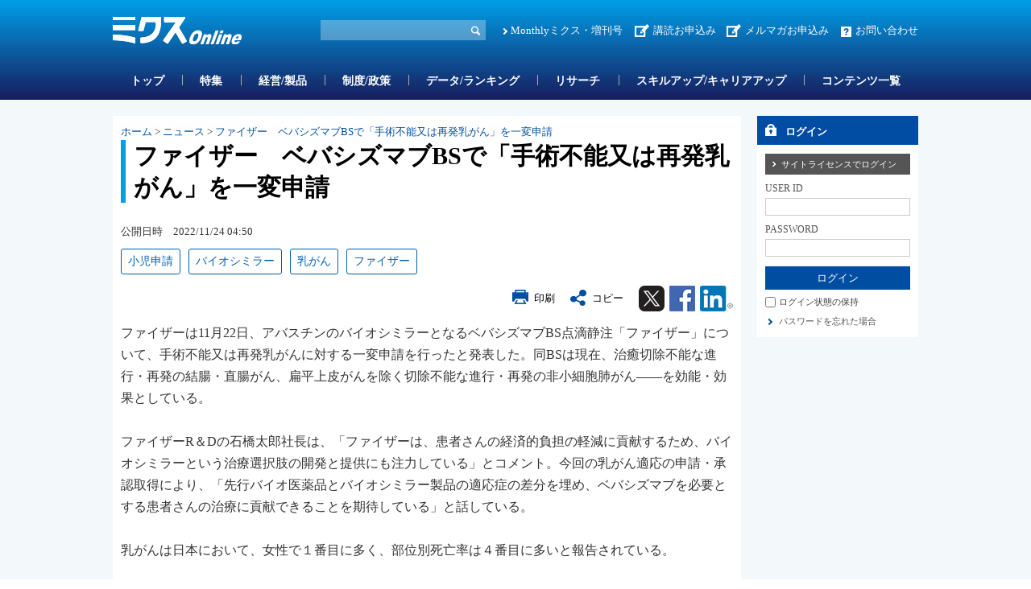

--- FILE ---
content_type: text/html; charset=utf-8
request_url: https://www.mixonline.jp/tabid55.html?artid=73953
body_size: 32637
content:
<!DOCTYPE html>
<html lang="ja-JP">
<head id="Head"><meta name="verify-v1" content="209Zndm9U5u4Cgt55fkXgYwjtxf1UJLQMkMWQO+mHjw=" /><meta name="y_key" content="27dfead8396667a3" /><meta name="msvalidate.01" content="95B2CB8BEA38B3EB8C876A11FFD1D7C9" /><meta http-equiv="Content-Type" content="text/html; charset=UTF-8" /><meta id="MetaDescription" name="DESCRIPTION" content="ファイザー　ベバシズマブBSで「手術不能又は再発乳がん」を一変申請 | ファイザーは11月22日、アバスチンのバイオシミラーとなるベバシズマブBS点滴静注「ファイザー」について、手術不能又は再発乳がんに対する一変申請を行ったと発表した。" /><meta id="MetaKeywords" name="KEYWORDS" content="ファイザー, 乳がん, バイオシミラー, 小児申請, ニュース, ニュース, ミクスOnline,Monthlyミクス,マンスリーミクス,ミクス,医薬,医学,医薬情報サイト,薬学,医療,製薬,MR,マーケティング,情報,雑誌,本,オンライン,医薬品業界" /><style id="StylePlaceholder" type="text/css"></style><link id="_Portals__default_" rel="stylesheet" type="text/css" href="/Portals/_default/default.css" /><link id="_Portals_0_Skins_MIX_" rel="stylesheet" type="text/css" href="/Portals/0/Skins/MIX/skin.css" /><link id="_Portals_0_Containers_Mix_Online_" rel="stylesheet" type="text/css" href="/Portals/0/Containers/Mix-Online/container.css" /><link id="_Portals_0_Containers_MIX_" rel="stylesheet" type="text/css" href="/Portals/0/Containers/MIX/container.css" /><link id="_Portals_0_" rel="stylesheet" type="text/css" href="/Portals/0/portal.css" /><script src="/js/tools/jquery-1.11.2.min.js" type="text/javascript"></script><script src="/js/tools/jquery.cookie.js" type="text/javascript"></script><link rel="SHORTCUT ICON" href="/Portals/0/favicon.ico" /><title>
	ファイザー　ベバシズマブBSで「手術不能又は再発乳がん」を一変申請 | ニュース | ミクスOnline
</title><script>
  (function(i,s,o,g,r,a,m){i['GoogleAnalyticsObject']=r;i[r]=i[r]||function(){
  (i[r].q=i[r].q||[]).push(arguments)},i[r].l=1*new Date();a=s.createElement(o),
  m=s.getElementsByTagName(o)[0];a.async=1;a.src=g;m.parentNode.insertBefore(a,m)
  })(window,document,'script','//www.google-analytics.com/analytics.js','ga');

  ga('create', 'UA-9014492-1', 'mixonline.jp');
  ga('set', 'dimension1', 'no login');
  ga('set', 'dimension2', '');
  ga('set', 'dimension3', 'no login');
  ga('set', 'dimension4', 'no login');
  ga('set', 'dimension5', 'no login');
  ga('send', 'pageview');

</script>
<!-- Google tag (gtag.js) -->
<script async src="https://www.googletagmanager.com/gtag/js?id=G-GDPHRKQJM0"></script>
<script>
  window.dataLayer = window.dataLayer || [];
  function gtag(){dataLayer.push(arguments);}
  gtag('js', new Date());

  gtag('config', 'G-GDPHRKQJM0');
  gtag('set', 'user_properties', {  'Username': 'no login'});
  gtag('set', 'user_properties', {  'InstitutionName': ''});
  gtag('set', 'user_properties', {  'Type': 'no login'});
  gtag('set', 'user_properties', {  'IndustryName': 'no login'});
  gtag('set', 'user_properties', {  'JobName': 'no login'});
  gtag('event', 'pageview');

</script>
<style>.breadcrumb {display:none;}</style>
<link rel="stylesheet" type="text/css" href="/Portals/0/css/print.css"><link rel="alternate" type="application/rss+xml" href="/DesktopModules/MixOnline_Rss/MixOnlinerss.aspx?rssmode=3" title="RSS2.0" />

<script type='text/javascript'>
  var googletag = googletag || {};
  googletag.cmd = googletag.cmd || [];
  (function() {
    var gads = document.createElement('script');
    gads.async = true;
    gads.type = 'text/javascript';
    var useSSL = 'https:' == document.location.protocol;
    gads.src = (useSSL ? 'https:' : 'http:') + 
    '//securepubads.g.doubleclick.net/tag/js/gpt.js';
    var node = document.getElementsByTagName('script')[0];
    node.parentNode.insertBefore(gads, node);
  })();
</script>

<script type='text/javascript'>
  googletag.cmd.push(function() {
  googletag.defineSlot('/26095981/Adsense', [468, 60], 'div-gpt-ad-1362532356547-0').addService(googletag.pubads());
  googletag.defineSlot('/26095981/サイドバナー7', [200, 60], 'div-gpt-ad-1362532356547-1').addService(googletag.pubads());
  googletag.defineSlot('/26095981/サイドバナー_バーター用3', [200, 60], 'div-gpt-ad-1362532356547-2').addService(googletag.pubads());
  googletag.defineSlot('/26095981/サイドバナー_バーター用１', [200, 60], 'div-gpt-ad-1362532356547-3').addService(googletag.pubads());
  googletag.defineSlot('/26095981/サイドバナー_バーター用２', [200, 60], 'div-gpt-ad-1362532356547-4').addService(googletag.pubads());
  googletag.defineSlot('/26095981/サイドバナー１', [200, 60], 'div-gpt-ad-1362532356547-5').addService(googletag.pubads());
  googletag.defineSlot('/26095981/サイドバナー２', [200, 60], 'div-gpt-ad-1362532356547-6').addService(googletag.pubads());
  googletag.defineSlot('/26095981/サイドバナー３', [200, 60], 'div-gpt-ad-1362532356547-7').addService(googletag.pubads());
  googletag.defineSlot('/26095981/サイドバナー４', [200, 60], 'div-gpt-ad-1362532356547-8').addService(googletag.pubads());
  googletag.defineSlot('/26095981/サイドバナー５', [200, 60], 'div-gpt-ad-1362532356547-9').addService(googletag.pubads());
  googletag.defineSlot('/26095981/サイドバナー６', [200, 60], 'div-gpt-ad-1362532356547-10').addService(googletag.pubads());
  googletag.defineSlot('/26095981/サイドバナー８', [200, 60], 'div-gpt-ad-1362532356547-11').addService(googletag.pubads());
  googletag.defineSlot('/26095981/スーパーバナー', [728, 90], 'div-gpt-ad-1362532356547-12').addService(googletag.pubads());
  googletag.defineSlot('/26095981/フルバナー', [468, 60], 'div-gpt-ad-1362532356547-13').addService(googletag.pubads());
  googletag.defineSlot('/26095981/スクエアバナー１', [200, 200], 'div-gpt-ad-1369392771203-0').addService(googletag.pubads());
  googletag.defineSlot('/26095981/スクエアバナー２', [200, 200], 'div-gpt-ad-1369392771203-1').addService(googletag.pubads());
    googletag.defineSlot('/26095981/スクエアバナー3', [200, 200], 'div-gpt-ad-1554857294720-0').addService(googletag.pubads());
    googletag.defineSlot('/26095981/スクエアバナー４', [200, 200], 'div-gpt-ad-1554857438844-0').addService(googletag.pubads());
    googletag.defineSlot('/26095981/スクエアバナー５', [200, 200], 'div-gpt-ad-1554857504877-0').addService(googletag.pubads());
    googletag.defineSlot('/26095981/スクエアバナー６', [200, 200], 'div-gpt-ad-1554857576821-0').addService(googletag.pubads());
    googletag.defineSlot('/26095981/スクエアバナー７', [200, 200], 'div-gpt-ad-1554857638563-0').addService(googletag.pubads());
    googletag.defineSlot('/26095981/スクエアバナー８', [200, 200], 'div-gpt-ad-1554857701002-0').addService(googletag.pubads());
    googletag.defineSlot('/26095981/サイドバナー_バーター用１', [200, 60], 'div-gpt-ad-1554857055803-0').addService(googletag.pubads());
    googletag.defineSlot('/26095981/サイドバナー_バーター用２', [200, 60], 'div-gpt-ad-1554856534007-0').addService(googletag.pubads());
    googletag.defineSlot('/26095981/サイドバナー_バーター用3', [200, 60], 'div-gpt-ad-1554856654020-0').addService(googletag.pubads());
  googletag.pubads().enableSingleRequest();
  googletag.enableServices();
});
</script>

<script async src="https://securepubads.g.doubleclick.net/tag/js/gpt.js"></script>
<script>
  window.googletag = window.googletag || {cmd: []};
  googletag.cmd.push(function() {
    googletag.defineSlot('/26095981/mix_center_banner', [570, 100], 'div-gpt-ad-1590547077149-0').addService(googletag.pubads());
    googletag.pubads().enableSingleRequest();
    googletag.enableServices();
  });
</script>



<!-- Google Tag Manager -->
<script>(function(w,d,s,l,i){w[l]=w[l]||[];w[l].push({'gtm.start':
new Date().getTime(),event:'gtm.js'});var f=d.getElementsByTagName(s)[0],
j=d.createElement(s),dl=l!='dataLayer'?'&l='+l:'';j.async=true;j.src=
'https://www.googletagmanager.com/gtm.js?id='+i+dl;f.parentNode.insertBefore(j,f);
})(window,document,'script','dataLayer','GTM-5WRVC3Z');</script>
<!-- End Google Tag Manager --></head>
<body id="Body" class="_MIX _2Columns pcMode pcView logoffMode"><!-- Google Tag Manager (noscript) -->
<noscript><iframe src="https://www.googletagmanager.com/ns.html?id=GTM-5WRVC3Z"
height="0" width="0" style="display:none;visibility:hidden"></iframe></noscript>
<!-- End Google Tag Manager (noscript) -->

    <noscript><div class="lblNoScript"><span id="lblNoScript" class="NormalRed">本システムでは、JavaScriptを利用しています。JavaScriptを有効に設定してからご利用ください。</span></div></noscript> 
    <form name="Form" method="post" action="/tabid55.html?artid=73953" onsubmit="javascript:return WebForm_OnSubmit();" id="Form" enctype="multipart/form-data" style="height: 100%;">
<div>
<input type="hidden" name="__EVENTTARGET" id="__EVENTTARGET" value="" />
<input type="hidden" name="__EVENTARGUMENT" id="__EVENTARGUMENT" value="" />
<input type="hidden" name="__VIEWSTATE" id="__VIEWSTATE" value="/[base64]/lhZDnlLPoq4ssIOODi+ODpeODvOOCuSwg44OL44Ol44O844K5LCDjg5/jgq/jgrlPbmxpbmUsTW9udGhseeODn+OCr+OCuSzjg57jg7Pjgrnjg6rjg7zjg5/jgq/[base64]/[base64]/mlL/nrZY8L2E+PC9saT4NCjxsaSBjbGFzcz0iVGFiMTQzMSI+PGEgaWQ9IlNFT01FTlVWMl9UYWIxNDMxIiAgaHJlZj0iL3RhYmlkMTQzMS5odG1sIiA+44OH44O844K/[base64]/IDwvYT48dWw+DQo8bGkgY2xhc3M9IlRhYjE0MzYiPjxhIGlkPSJTRU9NRU5VVjJfVGFiMTQzNiIgIGhyZWY9Ii90YWJpZDE0MzYuaHRtbCIgPuODn+OCr+OCuU9ubGluZeOAgOODl+ODrOODn+OCouODoOS8muWToe+8iOWtpueUn+OAgeWMu+W4qy/mra/np5HljLvluKvpmaTjgY/[base64]/jgq/[base64]/[base64]/[base64]/[base64]/[base64]/[base64]/[base64]/[base64]/YXJ0aWQ9NzkzNzRkZAICD2QWAmYPZBYCAgEPDxYEHwAFVeODleOCoeOCpOOCtuODvCDkupTljYHltZDllZPmnJfnpL7plbcmbmJzcDsmbmJzcDvlvrnlupXjgZfjgZ/[base64]/guOCi+mBqeW/nOWIpOWumuijnOWKqeOBp+S4gOWkieaJv+iqjeWPluW+lx8FBRkvdGFiaWQ1NS5odG1sP2FydGlkPTc5NTEzZGQCAw9kFgJmD2QWAgIBDw8WBB8ABW/jg5XjgqHjgqTjgrbjg7zjgIDniYfpoK3nl5vmsrvnmYLolqzjg7vjg4rjg6vjg4bjgqPjg7zjgq9PROmMoDc1bWfnmbrlo7LjgIDmgKXmgKfmnJ/jg7vnmbrnl4fmipHliLbjga7pganlv5zjgacfBQUZL3RhYmlkNTUuaHRtbD9hcnRpZD03OTQ3M2RkAgQPZBYCZg9kFgICAQ8PFgQfAAWRAeODleOCoeOCpOOCtuODvOOAgOaKl1RGUEnjg6Ljg47jgq/jg63jg7zjg4rjg6vmipfkvZPjg7vjg5Ljg6Djg5rjg5bjgrjjgIDjgqTjg7Pjg5Ljg5Pjgr/[base64]/[base64]/mlLnpnanorbDoq5bjgIzpoqjnqbTplonjgZjjgovliY3jgavmrKHjga7nn6LmiZPjgaHovrzjgoDjgI0g5Lit5Yy75Y2U4oCdUk9FNe+8heKAneeZuuiogO+8oe+8qeipleS+oeOBq+iHquS/[base64]/YXJ0aWQ9Nzk2MDUfAAV85Lit5Yy75Y2U44CA6Jas5L6h566X5a6a5Z+65rqW6KaL55u044GX44KS5LqG5om/[base64]/[base64]/[base64]/[base64]/[base64]/[base64]/[base64]" />
</div>

<script type="text/javascript">
//<![CDATA[
var theForm = document.forms['Form'];
if (!theForm) {
    theForm = document.Form;
}
function __doPostBack(eventTarget, eventArgument) {
    if (!theForm.onsubmit || (theForm.onsubmit() != false)) {
        theForm.__EVENTTARGET.value = eventTarget;
        theForm.__EVENTARGUMENT.value = eventArgument;
        theForm.submit();
    }
}
//]]>
</script>


<script src="/WebResource.axd?d=ZdySdvBiz_0bmuqBC5UKb_JJFmAqaEyZlgO2zaN9hZkYaS4dDZ4WwDL-A5K1HS2teJJyVPOEH2wWbQF00&amp;t=638314226908353130" type="text/javascript"></script>


<script src="/js/dnncore.js" type="text/javascript"></script>
<script src="/js/infocms.js" type="text/javascript"></script><script type="text/javascript" src="/js/tools/jquery-ui-1.11.3.min.js"></script><script type="text/javascript" src="/js/tools/jquery.ui.datepicker.js"></script>
<script type="text/javascript" src="/js/tools/jquery.ui.datepicker-ja.js"></script>
<link rel="stylesheet" href="/Portals/_default/css/datepicker/jquery.ui.all.css">
<script type="text/javascript">
<!--
(function($){
  $(function(){
    Sys.Application.add_load(function(){
      showCalendars('')
    });
  });
})(jQuery);
//-->
</script>
<script type="text/javascript">
    addCalendarIds('dnn_ctr3018_ViewArticleSearch_dtReleaseDateTimeS_txtDate')
</script>
<script type="text/javascript">
    addCalendarIds('dnn_ctr3018_ViewArticleSearch_dtReleaseDateTimeE_txtDate')
</script>
<script type="text/javascript">
<!--
var win;
function openWin(detail_url, detail_title){
    if(win)win.close("win01");
    win = new Window("win01", {
        url: detail_url,
        title: detail_title,
        className: "alphacube",
        width:370, height:470,
        zIndex: 10000000,
        resizable:false,
        draggable:true,
        showProgress: false,
        minimizable: false,
        maximizable: false
    });
    win.setDestroyOnClose();
    win.show();
}
function destroyWin(){
    window.alert('mae');
    win.destroy();
}
// -->
</script>
<script type="text/javascript">
function copyClipboard() {
    var input = document.createElement('div');
    var pre = document.createElement('pre');
    pre.style.webkitUserSelect = 'auto';
    pre.style.userSelect = 'auto';
    input.appendChild(pre).textContent = 'ファイザー　ベバシズマブBSで「手術不能又は再発乳がん」を一変申請\n\
https://www.mixonline.jp/Default.aspx?tabid=55&artid=73953\n\
'; 
    var s = input.style;
    s.position = 'fixed';
    s.right = '200%';
    document.body.appendChild(input);
    document.getSelection().selectAllChildren(input);
	document.execCommand('copy');
	document.body.removeChild(input);
	alert('タイトル名、URLをコピーしました');
}
</script>
<script type="text/javascript">
<!--
(function($){
    $(function(){
        function DispLoginContainerItem(){
            if($('#dnn_ctr_Login_DNN').size() && $('#dnn_ctr_Login_DNN').is(':visible')){
                if($('#dnn_ctr_Login_tdPassword').size()){
                    $('#dnn_ctr_Login_tdPassword').show();
                }
                if($('#dnn_ctr_Login_cmdRegister').size()){
                    $('#dnn_ctr_Login_cmdRegister').show();
                }
                if($('#dnn_ctr_Login_lblLogin').size()){
                    $('#dnn_ctr_Login_lblLogin').show();
                }
            }else{
                if($('#dnn_ctr_Login_tdPassword').size()){
                    $('#dnn_ctr_Login_tdPassword').hide();
                }
                if($('#dnn_ctr_Login_cmdRegister').size()){
                    $('#dnn_ctr_Login_cmdRegister').hide();
                }
                if($('#dnn_ctr_Login_lblLogin').size()){
                    $('#dnn_ctr_Login_lblLogin').hide();
                }
            }
        }
        $('#dnn_ctr_Login_tsLogin').click(DispLoginContainerItem);
        DispLoginContainerItem();
    });
})(jQuery);
// -->
</script>
<script src="/js/dnn.js" type="text/javascript"></script><script src="/DesktopModules/MixOnline_ArticleDetail/js/social.js"></script><link rel="stylesheet" href="css/lightbox.min.css">
<script src="js/lightbox.js"></script>
<script type="text/javascript">
document.addEventListener('DOMContentLoaded', function() {
    const articleDiv = document.querySelector('.article_sentence');
    const images = articleDiv.querySelectorAll('img');
    images.forEach(img => {
        if (img.parentElement.tagName !== 'A') {
            const anchor = document.createElement('a');
            anchor.href = img.getAttribute('src');
            anchor.setAttribute('data-lightbox', 'articlephoto');
            img.parentNode.insertBefore(anchor, img);
            anchor.appendChild(img);
        }
    });
});
</script>

<script src="/ScriptResource.axd?d=3GjGoRx_OEgrKHRI1mJQVexpr7r4V1JSHfiqckvvmnDqp_rMeGOudb3uXNtUa0c5Iv1Oy46DYZQ6KHH0dvkMhFL63dZVUL7FjWnEarW5geL5ZEDmEegLK1TMU0DFmE-ZmpirCgj8I5lLU_xV0&amp;t=1a48dd9b" type="text/javascript"></script>
<script src="/js/MicrosoftAjax.ja.js" type="text/javascript"></script>
<script src="/ScriptResource.axd?d=yQzIUQFMlVkC0y24Wlk0LeORTJ8_hbmW9D3M1tnGvfoGxUuBCb-QSe9Oe8qg8ILTsp1PN59fItRFpjSJ5Kg026J0Jj09zTgK3ycVsvp7K9-LOf5XLKcGLzPdV69ThYpybi_dhc8AOyfHAZDCZweY0Rk_stt3xikuXwrEBw2&amp;t=559a934d" type="text/javascript"></script>
<script type="text/javascript">
//<![CDATA[
function WebForm_OnSubmit() {
if (typeof(ValidatorOnSubmit) == "function" && ValidatorOnSubmit() == false) return false;
return true;
}
//]]>
</script>

<div>

	<input type="hidden" name="__VIEWSTATEGENERATOR" id="__VIEWSTATEGENERATOR" value="CA0B0334" />
</div>
        
        
<script src="/js/tools/jquery-1.11.2.min.js" type="text/javascript"></script>
<script>var $1112 = jQuery.noConflict(true);</script>
<script src="/Portals/0/js/smoothScroll/smoothScroll.js"></script>
<script src="/Portals/0/js/toTop/toTop.js"></script>
<script src="/Portals/0/js/placeholder/placeholder.js"></script>
<script src="/Portals/0/js/burger/burger.js"></script>
<link rel="stylesheet" type="text/css" href="/Portals/0/js/burger/burger.css">
<script src="/Portals/0/js/spTel/spTel.js"></script>
<script src="/Portals/0/js/matchHeight/jquery.matchHeight.js"></script>
<script src="/Portals/0/js/common.js"></script>

<div id="skin">
	<div id="blockskip"><a href="#main">本文へ</a>
</div>
	<header id="header">
		<div class="headTop">
			<div class="inner">
				<div class="left">
					<div class="logo"><a id="dnn_dnnLOGO_hypLogo" title="ミクスOnline" href="/"><img id="dnn_dnnLOGO_imgLogo" src="/Portals/0/images/common/logo.png" alt="ミクスOnline" style="border-width:0px;" /></a></div>
				</div>
				<div class="right">
					<div class="hSearch">
						<div id="dnn_HeadSearchPane" class="HeadSearchPane">
<div class="zeroTitle"><span id="dnn_ctr3018_dnnTITLE_lblTitle" class="Head">【MixOnline】記事検索</span>


</div>
<section class="moduleSkin moduleZero">
	<div class="moduleButton"></div>
	<div id="dnn_ctr3018_ContentPane"><!-- Start_Module_3018 --><div id="dnn_ctr3018_ModuleContent">
	
<div class="SearchInput submitArea">
    <input name="dnn$ctr3018$ViewArticleSearch$txtSearch" type="text" maxlength="200" id="dnn_ctr3018_ViewArticleSearch_txtSearch" class="NormalTextBox txtSearch" title="入力欄" onkeydown="return searchEnter(event.keyCode,'dnn_ctr3018_ViewArticleSearch_txtSearch','dnn$ctr3018$ViewArticleSearch$cmdGo');" />
    <input type="submit" name="dnn$ctr3018$ViewArticleSearch$cmdGo" value="検索" onclick="javascript:WebForm_DoPostBackWithOptions(new WebForm_PostBackOptions(&quot;dnn$ctr3018$ViewArticleSearch$cmdGo&quot;, &quot;&quot;, true, &quot;&quot;, &quot;&quot;, false, false))" id="dnn_ctr3018_ViewArticleSearch_cmdGo" class="submitBtn_S notice" />
</div>

<!-- End_Module_3018 -->
</div></div>
</section>

</div>
					</div>
					<div class="hlink">
						<div id="dnn_HeadPane" class="HeadPane">
<div class="zeroTitle"><span id="dnn_ctr2407_dnnTITLE_lblTitle" class="Head">【全】hlink</span>


</div>
<section class="moduleSkin moduleZero">
	<div class="moduleButton"></div>
	<div id="dnn_ctr2407_ContentPane"><!-- Start_Module_2407 --><div id="dnn_ctr2407_ModuleContent">
	<div id="dnn_ctr2407_HtmlModule_HtmlModule_lblContent">
	<!-- hlink -->
<ul class="layoutItem">
    <li class="mix"><a href="/MonthlyMIX/tabid54.html">Monthlyミクス・増刊号</a></li>
    <li class="entry"><a href="/tabid1435.html">講読お申込み</a>　<a href="https://br-a04.hm-f.jp/index.php?action=R1&amp;a=188&amp;g=3&amp;f=5&amp;fa_code=d9998e9235a6a1d485df3df1244ef428" target="_blank">メルマガお申込み</a></li>
    <li class="contact"><a href="/inquiry/tabid82.html">お問い合わせ</a></li>
</ul>

</div>
<!-- End_Module_2407 -->
</div></div>
</section>

</div>
					</div>
				</div>
			</div>
		</div>
		<div class="headBottom">
			<div class="inner">
				<div id="dnn_HeadSpPane" class="HeadSpPane">
<div class="zeroTitle"><span id="dnn_ctr2408_dnnTITLE_lblTitle" class="Head">【全・SP】hlink</span>


</div>
<section class="moduleSkin moduleZero">
	<div class="moduleButton"></div>
	<div id="dnn_ctr2408_ContentPane"><!-- Start_Module_2408 --><div id="dnn_ctr2408_ModuleContent">
	<div id="dnn_ctr2408_HtmlModule_HtmlModule_lblContent">
	<!-- hlink -->
<div class="spArea hlink">
<ul class="layoutItem notBlock">
    <li class="mix"><a href="/MonthlyMIX/tabid54.html">Monthlyミクス・増刊号</a></li>
    <li class="entry"><a href="/tabid1435.html">お申し込み</a></li>
    <li class="contact"><a href="/inquiry/tabid82.html">お問い合わせ</a></li>
</ul>
</div>

</div>
<!-- End_Module_2408 -->
</div></div>
</section>

</div>
				<nav id="gNav"><!-- SEOMenuStart --><div id="SEOMENUV2" class="tokenMenu">
<ul>
<li class="Tab1426"><a id="SEOMENUV2_Tab1426"  href="/" >トップ</a></li>
<li class="Tab55 currentItem"><a id="SEOMENUV2_Tab55"  class="currentLink" href="/tabid55.html" >記事詳細</a></li>
<li class="Tab1428"><a id="SEOMENUV2_Tab1428"  href="/tabid1428.html" >特集</a></li>
<li class="Tab1429"><a id="SEOMENUV2_Tab1429"  href="/tabid1429.html" >経営/製品</a></li>
<li class="Tab1430"><a id="SEOMENUV2_Tab1430"  href="/tabid1430.html" >制度/政策</a></li>
<li class="Tab1431"><a id="SEOMENUV2_Tab1431"  href="/tabid1431.html" >データ/ランキング</a></li>
<li class="Tab1432"><a id="SEOMENUV2_Tab1432"  href="/tabid1432.html" >リサーチ</a></li>
<li class="Tab1433"><a id="SEOMENUV2_Tab1433"  href="/tabid1433.html" >スキルアップ/キャリアアップ</a></li>
<li class="Tab1434"><a id="SEOMENUV2_Tab1434"  href="/tabid1434.html" >コンテンツ一覧</a></li>
<li class="Tab1435"><a id="SEOMENUV2_Tab1435"  href="/tabid1435.html" >お申し込み </a><ul>
<li class="Tab1436"><a id="SEOMENUV2_Tab1436"  href="/tabid1436.html" >ミクスOnline　プレミアム会員（学生、医師/歯科医師除く）　申込フォーム</a></li>
<li class="Tab1437"><a id="SEOMENUV2_Tab1437"  href="/tabid1437.html" >ミクスOnline アカデミア会員　申込フォーム</a></li>
<li class="Tab1438"><a id="SEOMENUV2_Tab1438"  href="/tabid1438.html" >ミクスOnline　医師/歯科医師/薬剤師会員　申込フォーム</a></li>
<li class="Tab1439"><a id="SEOMENUV2_Tab1439"  href="/tabid1439.html" >Monthlyミクス　購読申し込みフォーム</a></li>
</ul>
</li>
<li class="Tab1441"><a id="SEOMENUV2_Tab1441"  href="/tabid1441.html" >人気記事ランキング</a></li>
<li class="Tab1442"><a id="SEOMENUV2_Tab1442"  href="/tabid1442.html" >人気図表ランキング</a></li>
<li class="Tab1443"><a id="SEOMENUV2_Tab1443"  href="/tabid1443.html" >ユーザー評価ランキング</a></li>
<li class="Tab1445"><a id="SEOMENUV2_Tab1445"  href="/tabid1445.html" >営業部門管理職オススメコンテンツ</a></li>
<li class="Tab1448"><a id="SEOMENUV2_Tab1448"  href="/tabid1448.html" >コンテンツ詳細</a></li>
<li class="Tab1449"><a id="SEOMENUV2_Tab1449"  href="/tabid1449.html" >特集コンテンツ</a></li>
</ul>

</div><!-- SEOMenuEnd -->
</nav>
			</div>
		</div>
		<div class="headLogin">
			<div id="dnn_HeadLoginPane" class="HeadLoginPane">
<div class="zeroTitle"><span id="dnn_ctr2414_dnnTITLE_lblTitle" class="Head">【全・SP】Account Login</span>


</div>
<section class="moduleSkin moduleZero">
	<div class="moduleButton"></div>
	<div id="dnn_ctr2414_ContentPane"><!-- Start_Module_2414 --><div class="spArea"><div id="dnn_ctr2414_ModuleContent">
	

<div class="area_login2">
<div id="dnn_ctr2414_Login_pnlLogin">
		
    <table summary="SignIn Design Table" class="login_table">
	    <tr>
		    <td colspan="2" class="SubHead" align="center">
                
                <div id="dnn_ctr2414_Login_pnlLoginContainer" class="LoginPanel" style="text-align:left">
			<span id="dnn_ctr2414_Login_DNN" onkeydown="return __dnn_KeyDown('13', 'javascript:__doPostBack(%27dnn$ctr2414$Login$Login_DNN$cmdLogin%27,%27%27)', event);">

<div class="area_login">
<h2><span id="dnn_ctr2414_Login_Login_DNN_lblTitleLogin">ログイン</span></h2>
<table cellspacing="0" cellpadding="3" border="0" summary="SignIn Design Table">
	<tr>
		<td>
		    <a id="dnn_ctr2414_Login_Login_DNN_cmdLoginSiteLicense" class="SiteLicenseButton" href="javascript:WebForm_DoPostBackWithOptions(new WebForm_PostBackOptions(&quot;dnn$ctr2414$Login$Login_DNN$cmdLoginSiteLicense&quot;, &quot;&quot;, true, &quot;&quot;, &quot;&quot;, false, true))">サイトライセンスでログイン</a>
		</td>
	</tr>
	<tr>
		
		<td class="SubHead" align="left"><span id="dnn_ctr2414_Login_Login_DNN_plUsername" class="txt">USER ID</span></td>
	</tr>
	<tr>
		<td align="left"><input name="dnn$ctr2414$Login$Login_DNN$txtUsername" type="text" size="9" id="dnn_ctr2414_Login_Login_DNN_txtUsername" class="NormalTextBox input_txt" /></td>
	</tr>
	
	
    
    
	<tr>
		
		<td class="SubHead" align="left"><span id="dnn_ctr2414_Login_Login_DNN_plPassword" class="txt">PASSWORD</span></td>
	</tr>
	<tr>
		<td align="left">
		    <input name="dnn$ctr2414$Login$Login_DNN$txtPassword" type="password" size="9" id="dnn_ctr2414_Login_Login_DNN_txtPassword" class="NormalTextBox input_txt" autocomplete="off" value="" />
		    <span style="display:none;"><input name="dnn$ctr2414$Login$Login_DNN$txtDummyPassword1" type="password" id="dnn_ctr2414_Login_Login_DNN_txtDummyPassword1" autocomplete="off" value="" /><input name="dnn$ctr2414$Login$Login_DNN$txtDummyPassword2" type="password" id="dnn_ctr2414_Login_Login_DNN_txtDummyPassword2" autocomplete="off" value="" /></span>
		</td>
	</tr>
	<tr>
		<td>
		    <input type="submit" name="dnn$ctr2414$Login$Login_DNN$cmdLogin" value="ログイン" onclick="javascript:WebForm_DoPostBackWithOptions(new WebForm_PostBackOptions(&quot;dnn$ctr2414$Login$Login_DNN$cmdLogin&quot;, &quot;&quot;, true, &quot;&quot;, &quot;&quot;, false, false))" id="dnn_ctr2414_Login_Login_DNN_cmdLogin" class="submitBtn_S notice" />
		</td>
	</tr>
</table>
</div>
</span>
		</div>
            </td>
	    </tr>
	    <tr>
		    <td colspan="2" align="left"><span class="Normal chk_txt"><input id="dnn_ctr2414_Login_chkCookie" type="checkbox" name="dnn$ctr2414$Login$chkCookie" /><label for="dnn_ctr2414_Login_chkCookie">ログイン状態の保持</label></span></td>
	    </tr>
	    
	    <tr>
		    
	    </tr>
	    <tr>
		    <td id="dnn_ctr2414_Login_tdPassword" colspan="2" align="left"><a id="dnn_ctr2414_Login_cmdPassword" class="CommandButton login_forgetpw" href="javascript:WebForm_DoPostBackWithOptions(new WebForm_PostBackOptions(&quot;dnn$ctr2414$Login$cmdPassword&quot;, &quot;&quot;, true, &quot;&quot;, &quot;&quot;, false, true))">パスワードを忘れた場合</a></td>
		
	    </tr>
	    <tr>
    	    <td width="200" align="left" valign="middle"><p class="login_freetrial"><a id="dnn_ctr2414_Login_hlinkFreeTrial" href="/Default.aspx?tabid=84">無料トライアルお申し込みはこちら</a></p></td>
	    </tr>
	    <tr>
		    <td colspan="2" align="left"><span id="dnn_ctr2414_Login_lblLogin" class="Normal"></span></td>
	    </tr>
    </table>
    

	</div>





</div><!-- End_Module_2414 -->
</div></div></div>
</section>

</div>
		</div>
	</header>
	<div id="main">
		<div id="PageBody" class="inner">
			<div id="mainContent" class="mainArea">
				<div class="breadcrumb">
					<div class="inner"><span id="dnn_dnnBREADCRUMB_lblBreadCrumb"><a href="/" class="breadcrumbItem">ホーム</a><span>></span><span class="breadcrumbItem">記事詳細</span></span>
</div>
				</div>
				<div id="dnn_ContentPane" class="ContentPane">
<div class="zeroTitle"><span id="dnn_ctr2465_dnnTITLE_lblTitle" class="Head">【MixOnline】パンくずリスト</span>


</div>
<section class="moduleSkin moduleZero">
	<div class="moduleButton"></div>
	<div id="dnn_ctr2465_ContentPane"><!-- Start_Module_2465 --><div id="dnn_ctr2465_ModuleContent">
	<a class="normal" href="/">ホーム</a><span class="normal">&nbsp;&gt;&nbsp;</span><a class="normal" href="/news/tabid64.html?acatid=1">ニュース</a><span class="normal">&nbsp;&gt;&nbsp;</span><a class="normal" href="/tabid55.html?artid=73953">ファイザー　ベバシズマブBSで「手術不能又は再発乳がん」を一変申請</a>
<!-- End_Module_2465 -->
</div></div>
</section>


<div class="zeroTitle"><span id="dnn_ctr389_dnnTITLE_lblTitle" class="Head">【MixOnline】記事詳細</span>


</div>
<section class="moduleSkin moduleZero">
	<div class="moduleButton"></div>
	<div id="dnn_ctr389_ContentPane"><!-- Start_Module_389 --><!--[if (IE 7)|(IE 8)]><script>
document.getElementsByClassName = 
Element.prototype.getElementsByClassName = function(class_name) {
    // Escape special characters
    class_name = (class_name + '').replace(/[~!@$%^&*()_+\-=,./';:"?><[\]{}|`#]/g, '\\$&');
    return this.querySelectorAll('.' + class_name);
};
</script><![endif]--><div id="dnn_ctr389_ModuleContent">
	

<div id="dnn_ctr389_ArticleDetail_pnlAllArea" class="article-content-blu">
		
	<h3>ファイザー　ベバシズマブBSで「手術不能又は再発乳がん」を一変申請</h3>
	<p class="txtLarge txtBold"></p>
	<span id="dnn_ctr389_ArticleDetail_lblReleaseDateTime" class="body-txt">公開日時　2022/11/24 04:50</span>	
	<div class="ArticleDetailKeyword"><ul class="ArticleKeywords"><li><a href="/ArticleKeywordList/tabid56.html?keyid=27147">小児申請</a></li><li><a href="/ArticleKeywordList/tabid56.html?keyid=399">バイオシミラー</a></li><li><a href="/ArticleKeywordList/tabid56.html?keyid=312">乳がん</a></li><li><a href="/ArticleKeywordList/tabid56.html?keyid=124">ファイザー</a></li></ul></div>
	<div class="article-comment">
	<ul class="details_icon">
		<li class="print"><a href="javascript:void(0)" onclick="window.print();return false;">印刷</a></li>
		<li class="clipboard"><a href="javascript:void(0);" onclick="copyClipboard();return false;">コピー</a></li>
		<li class="snstw"><a href="//twitter.com/intent/tweet?url=https%3a%2f%2fwww.mixonline.jp%3a443%2fDefault.aspx%3ftabid%3d55%26artid%3d73953&text=%e3%83%95%e3%82%a1%e3%82%a4%e3%82%b6%e3%83%bc%e3%80%80%e3%83%99%e3%83%90%e3%82%b7%e3%82%ba%e3%83%9e%e3%83%96BS%e3%81%a7%e3%80%8c%e6%89%8b%e8%a1%93%e4%b8%8d%e8%83%bd%e5%8f%88%e3%81%af%e5%86%8d%e7%99%ba%e4%b9%b3%e3%81%8c%e3%82%93%e3%80%8d%e3%82%92%e4%b8%80%e5%a4%89%e7%94%b3%e8%ab%8b" target="_blank" rel="nofollow">Twitter</a></li>
		<li class="snsfb"><a href="//www.facebook.com/sharer/sharer.php?u=https%3a%2f%2fwww.mixonline.jp%3a443%2fDefault.aspx%3ftabid%3d55%26artid%3d73953&t=%e3%83%95%e3%82%a1%e3%82%a4%e3%82%b6%e3%83%bc%e3%80%80%e3%83%99%e3%83%90%e3%82%b7%e3%82%ba%e3%83%9e%e3%83%96BS%e3%81%a7%e3%80%8c%e6%89%8b%e8%a1%93%e4%b8%8d%e8%83%bd%e5%8f%88%e3%81%af%e5%86%8d%e7%99%ba%e4%b9%b3%e3%81%8c%e3%82%93%e3%80%8d%e3%82%92%e4%b8%80%e5%a4%89%e7%94%b3%e8%ab%8b" target="_blank" rel="nofollow">Facebook</a></li>
		<li class="snsli"><a href="//www.linkedin.com/shareArticle?mini=true&url=https%3a%2f%2fwww.mixonline.jp%3a443%2fDefault.aspx%3ftabid%3d55%26artid%3d73953" target="_blank" rel="nofollow">Linkedin</a></li>
	</ul>
</div>
	
	<div class="article_sentence">ファイザーは11月22日、アバスチンのバイオシミラーとなるベバシズマブBS点滴静注「ファイザー」について、手術不能又は再発乳がんに対する一変申請を行ったと発表した。同BSは現在、治癒切除不能な進行・再発の結腸・直腸がん、扁平上皮がんを除く切除不能な進行・再発の非小細胞肺がん――を効能・効果としている。<br />
<br />
ファイザーR＆Dの石橋太郎社長は、「ファイザーは、患者さんの経済的負担の軽減に貢献するため、バイオシミラーという治療選択肢の開発と提供にも注力している」とコメント。今回の乳がん適応の申請・承認取得により、「先行バイオ医薬品とバイオシミラー製品の適応症の差分を埋め、ベバシズマブを必要とする患者さんの治療に貢献できることを期待している」と話している。<br />
<br />
乳がんは日本において、女性で１番目に多く、部位別死亡率は４番目に多いと報告されている。</div>
	

	</div>
<!-- End_Module_389 -->
</div></div>
</section>


<div class="zeroTitle"><span id="dnn_ctr549_dnnTITLE_lblTitle" class="Head">プリントＣＳＳ用</span>


</div>
<section class="moduleSkin moduleZero">
	<div class="moduleButton"></div>
	<div id="dnn_ctr549_ContentPane"><!-- Start_Module_549 --><div id="dnn_ctr549_ModuleContent">
	<div id="dnn_ctr549_HtmlModule_HtmlModule_lblContent">
	<p><a name="content"></a></p>
<div class="articlePrint-footer">
<table style="" height="89" width="100%" cellspacing="0" cellpadding="0" border="0">
    <tbody>
        <tr>
            <td class="copyright" valign="middle" nowrap="nowrap">Copyright 株式会社ミクス</td>
            <td class="text" valign="middle">
            <p>&#160;</p>
            <p><img alt="" src="/Portals/0/JCOPY.png" height="34" width="417" /></p>
            <p><span style="font-size: smaller;">ミクスOnlineのページのコピー（プリント）は著作権法上での例外を除き禁じられています。</span><span style="font-size: smaller;">複写される場合は、そのつど事前に（社）出版者著作権管理機構（電話 03-3513-6969、　FAX 03-3513-6979、e-mail: </span><a href="mailto:info@jcopy.or.jp"><span style="font-size: smaller;">info@jcopy.or.jp</span></a><span style="font-size: smaller;">）の許諾を得てください。</span></p>
            <p><span style="font-size: smaller;">また、ミクスOnline内の翻訳物については複数の著作権が発生する場合がございますので別途ご相談ください。</span></p>
            </td>
        </tr>
    </tbody>
</table>
</div>
<p>&#160;</p>
</div>
<!-- End_Module_549 -->
</div></div>
</section>


<div class="zeroTitle"><span id="dnn_ctr770_dnnTITLE_lblTitle" class="Head">【MixOnline】コンテンツ注意書き</span>


</div>
<section class="moduleSkin moduleZero">
	<div class="moduleButton"></div>
	<div id="dnn_ctr770_ContentPane"><!-- Start_Module_770 --><div id="dnn_ctr770_ModuleContent">
	<div id="dnn_ctr770_LoginAdvise_pnlAllArea">
		
	

	</div>
<!-- End_Module_770 -->
</div></div>
</section>


<div class="zeroTitle"><span id="dnn_ctr2509_dnnTITLE_lblTitle" class="Head">【MixOnline】関連ファイル</span>


</div>
<section class="moduleSkin moduleZero">
	<div class="moduleButton"></div>
	<div id="dnn_ctr2509_ContentPane"><!-- Start_Module_2509 --><div id="dnn_ctr2509_ModuleContent">
	<div id="dnn_ctr2509_ArticleRelatedFiles_pnlAllArea" class="article-content-blu">
		
    

	</div>
<!-- End_Module_2509 -->
</div></div>
</section>


<div class="zeroTitle"><span id="dnn_ctr1124_dnnTITLE_lblTitle" class="Head">【MixOnline】記事評価</span>


</div>
<section class="moduleSkin moduleZero">
	<div class="moduleButton"></div>
	<div id="dnn_ctr1124_ContentPane"><!-- Start_Module_1124 --><div id="comment"></div><div id="dnn_ctr1124_ModuleContent">
	

<div id="dnn_ctr1124_ArticleEvaluate_pnlArticleEvaluate">
		
    <div class="reviewcomment">
        <div class="reviewcomment-r">
            <div class="reviewcomment-l">
    
                <p id="dnn_ctr1124_ArticleEvaluate_pEvaluateQuestion">
                    <span id="dnn_ctr1124_ArticleEvaluate_lblEvaluateQuestion">この記事はいかがでしたか？</span>  
                </p>
                <p>
                    <span id="dnn_ctr1124_ArticleEvaluate_lblEvaluate">読者レビュー（3）</span>
                    <img id="dnn_ctr1124_ArticleEvaluate_imgLevel" src="/Portals/0/images/review/review_4.gif" />
                </p>
            </div>
            <table id="dnn_ctr1124_ArticleEvaluate_pnlEvaluateLevel" class="radiobutton" cellspacing="0" cellpadding="0" border="0" style="text-align:center">
			<tr class="rdoValuate">
				<td class="rdoEvaluate1">
                        <input id="dnn_ctr1124_ArticleEvaluate_rdoEvaluate1" type="radio" name="dnn$ctr1124$ArticleEvaluate$Evaluate" value="rdoEvaluate1" />
                    </td>
				<td class="rdoEvaluate2">
                        <input id="dnn_ctr1124_ArticleEvaluate_rdoEvaluate2" type="radio" name="dnn$ctr1124$ArticleEvaluate$Evaluate" value="rdoEvaluate2" />
                    </td>
				<td class="rdoEvaluate3">
                        <input id="dnn_ctr1124_ArticleEvaluate_rdoEvaluate3" type="radio" name="dnn$ctr1124$ArticleEvaluate$Evaluate" value="rdoEvaluate3" />
                    </td>
				<td class="rdoEvaluate4">
                        <input id="dnn_ctr1124_ArticleEvaluate_rdoEvaluate4" type="radio" name="dnn$ctr1124$ArticleEvaluate$Evaluate" value="rdoEvaluate4" />
                    </td>
				<td class="rdoEvaluate5">
                        <input id="dnn_ctr1124_ArticleEvaluate_rdoEvaluate5" type="radio" name="dnn$ctr1124$ArticleEvaluate$Evaluate" value="rdoEvaluate5" />
                    </td>
			</tr>
			<tr class="lblEvaluateu">
				<td>
                        <span id="dnn_ctr1124_ArticleEvaluate_lblEvaluate1">1</span>
                    </td>
				<td>
                        <span id="dnn_ctr1124_ArticleEvaluate_lblEvaluate2">2</span>
                    </td>
				<td>
                        <span id="dnn_ctr1124_ArticleEvaluate_lblEvaluate3">3</span>
                    </td>
				<td>
                        <span id="dnn_ctr1124_ArticleEvaluate_lblEvaluate4">4</span>
                    </td>
				<td>
                        <span id="dnn_ctr1124_ArticleEvaluate_lblEvaluate5">5</span>
                    </td>
			</tr>
			<tr class="lblEvaluated">
				<td>
                        <span id="dnn_ctr1124_ArticleEvaluate_lblEvaluate12">悪い</span>
                    </td>
				<td colspan="3">
                <span id="dnn_ctr1124_ArticleEvaluate_valRadiobtnEvaluate" class="NormalRed" style="visibility:hidden;">評価を選択してください</span>
                    </td>
				<td>
                        <span id="dnn_ctr1124_ArticleEvaluate_lblEvaluate52">良い</span>
                    </td>
			</tr>
		</table>
		
            
<div id="dnn_ctr1124_ArticleEvaluate_pnlCmdEvaluate" class="cmdEvaluate">
			
            
                <a id="dnn_ctr1124_ArticleEvaluate_lbtnEvaluate" href="javascript:WebForm_DoPostBackWithOptions(new WebForm_PostBackOptions(&quot;dnn$ctr1124$ArticleEvaluate$lbtnEvaluate&quot;, &quot;&quot;, true, &quot;ArticleEvaluate&quot;, &quot;&quot;, false, true))">評価を投稿する</a>

		</div>

            
        </div>
    </div>

	</div>


<div class="article-comment-all" style="display:none">

</div>
<!-- End_Module_1124 -->
</div></div>
</section>


<div class="zeroTitle"><span id="dnn_ctr2472_dnnTITLE_lblTitle" class="Head">プリント用ロゴ</span>


</div>
<section class="moduleSkin moduleZero">
	<div class="moduleButton"></div>
	<div id="dnn_ctr2472_ContentPane"><!-- Start_Module_2472 --><div id="dnn_ctr2472_ModuleContent">
	<div id="dnn_ctr2472_HtmlModule_HtmlModule_lblContent">
	<div class="articlePrint-footer">
<p class="alignCenter"><img alt="" src="/Portals/0/images/print_logo.png" /></p>
</div>

</div>
<!-- End_Module_2472 -->
</div></div>
</section>


<div class="zeroTitle"><span id="dnn_ctr2656_dnnTITLE_lblTitle" class="Head">【MixOnline】誘導記事</span>


</div>
<section class="moduleSkin moduleZero">
	<div class="moduleButton"></div>
	<div id="dnn_ctr2656_ContentPane"><!-- Start_Module_2656 --><div id="dnn_ctr2656_ModuleContent">
	
<!-- End_Module_2656 -->
</div></div>
</section>


<div class="zeroTitle"><span id="dnn_ctr448_dnnTITLE_lblTitle" class="Head">【MixOnline】関連(推奨)記事</span>


</div>
<section class="moduleSkin moduleZero">
	<div class="moduleButton"></div>
	<div id="dnn_ctr448_ContentPane"><!-- Start_Module_448 --><div class="btnOrg"><div id="dnn_ctr448_ModuleContent">
	

<div id="dnn_ctr448_ArticleRelate_pnlAllArea">
		
    <div class="contentheader_all">
        <div id="dnn_ctr448_ArticleRelate_pnlCss" class="title-arrow-line">
			
            
            <div id="dnn_ctr448_ArticleRelate_pnlTitleSuggest" class="Title valueupTitle">
				
                <h2><span class="Head">
                    <span id="dnn_ctr448_ArticleRelate_lblTitleSuggestTop" class="TitleSuggestTop">あなたにオススメ！</span>
                    <br><span id="dnn_ctr448_ArticleRelate_lblTitleSuggest">プレミア会員限定コンテンツ</span>
                </span></h2>
                <div class="icon">
                    <p id="dnn_ctr448_ArticleRelate_pListSuggest">
                        <a id="dnn_ctr448_ArticleRelate_hlnkLisSuggestt" href="/ArticleList/tabid57.html?almode=2&amp;artid=73953" target="_blank">もっと見る</a>
                    </p>
                </div>
            
			</div>
        
		</div>
    </div>
    <div id="dnn_ctr448_ArticleRelate_dvList" class="valueupList">
	    <div>
			<table class="topic-list-blu" cellpadding="0" border="0" id="dnn_ctr448_ArticleRelate_grdMain">
				<thead>

				</thead><tbody>
					<tr>
						<td class="topic-list">
					    <a id="dnn_ctr448_ArticleRelate_grdMain_ctl02_hlnkSubject" href="/tabid55.html?artid=79374">ファイザー&nbsp;&nbsp;一般市民のヘルスリテラシーを強化</a>
					    <span id="dnn_ctr448_ArticleRelate_grdMain_ctl02_lblReleaseDateTiem" class="day"></span>
				    </td>
					</tr><tr>
						<td class="topic-list">
					    <a id="dnn_ctr448_ArticleRelate_grdMain_ctl03_hlnkSubject" href="/tabid55.html?artid=78383">ファイザー 五十嵐啓朗社長&nbsp;&nbsp;徹底した成果創出力の追求</a>
					    <span id="dnn_ctr448_ArticleRelate_grdMain_ctl03_lblReleaseDateTiem" class="day"></span>
				    </td>
					</tr><tr>
						<td class="topic-list">
					    <a id="dnn_ctr448_ArticleRelate_grdMain_ctl04_hlnkSubject" href="/tabid55.html?artid=76284">外資製薬企業ファイル【2023年業績】</a>
					    <span id="dnn_ctr448_ArticleRelate_grdMain_ctl04_lblReleaseDateTiem" class="day"></span>
				    </td>
					</tr>
				</tbody>
			</table>
		</div>
    </div>
 
	</div>
<!-- End_Module_448 -->
</div></div></div>
</section>


<div class="zeroTitle"><span id="dnn_ctr420_dnnTITLE_lblTitle" class="Head">【MixOnline】関連(推奨)記事</span>


</div>
<section class="moduleSkin moduleZero">
	<div class="moduleButton"></div>
	<div id="dnn_ctr420_ContentPane"><!-- Start_Module_420 --><br><div id="dnn_ctr420_ModuleContent">
	

<div id="dnn_ctr420_ArticleRelate_pnlAllArea">
		
    <div class="contentheader_all">
        <div id="dnn_ctr420_ArticleRelate_pnlCss" class="title-arrow-line">
			
            <div id="dnn_ctr420_ArticleRelate_pnlTitleRelate" class="Title">
				
                <h2><span class="Head"><span id="dnn_ctr420_ArticleRelate_lblTitleRelate">関連ニュース</span></span></h2>
                <div class="icon">
                    <p id="dnn_ctr420_ArticleRelate_pListRelate">
                        <a id="dnn_ctr420_ArticleRelate_hlnkListRelate" href="/ArticleList/tabid57.html?almode=1&amp;artid=73953">もっと見る</a>
                    </p>
                </div>
            
			</div>
            
        
		</div>
    </div>
    <div id="dnn_ctr420_ArticleRelate_dvList">
	    <div>
			<table class="topic-list-blu" cellpadding="0" border="0" id="dnn_ctr420_ArticleRelate_grdMain">
				<thead>

				</thead><tbody>
					<tr>
						<td class="topic-list">
					    <a id="dnn_ctr420_ArticleRelate_grdMain_ctl02_hlnkSubject" href="/tabid55.html?artid=79579">参天製薬　アイリーアのバイオAG　２月２日発売予定</a>
					    <span id="dnn_ctr420_ArticleRelate_grdMain_ctl02_lblReleaseDateTiem" class="day"></span>
				    </td>
					</tr><tr>
						<td class="topic-list">
					    <a id="dnn_ctr420_ArticleRelate_grdMain_ctl03_hlnkSubject" href="/tabid55.html?artid=79513">ガーダント　がん遺伝子パネル検査　イムルネストラントトシル酸塩に係る適応判定補助で一変承認取得</a>
					    <span id="dnn_ctr420_ArticleRelate_grdMain_ctl03_lblReleaseDateTiem" class="day"></span>
				    </td>
					</tr><tr>
						<td class="topic-list">
					    <a id="dnn_ctr420_ArticleRelate_grdMain_ctl04_hlnkSubject" href="/tabid55.html?artid=79473">ファイザー　片頭痛治療薬・ナルティークOD錠75mg発売　急性期・発症抑制の適応で</a>
					    <span id="dnn_ctr420_ArticleRelate_grdMain_ctl04_lblReleaseDateTiem" class="day"></span>
				    </td>
					</tr><tr>
						<td class="topic-list">
					    <a id="dnn_ctr420_ArticleRelate_grdMain_ctl05_hlnkSubject" href="/tabid55.html?artid=79442">ファイザー　抗TFPIモノクローナル抗体・ヒムペブジ　インヒビターを保有する血友病の適応追加を一変申請</a>
					    <span id="dnn_ctr420_ArticleRelate_grdMain_ctl05_lblReleaseDateTiem" class="day"></span>
				    </td>
					</tr><tr>
						<td class="topic-list">
					    <a id="dnn_ctr420_ArticleRelate_grdMain_ctl06_hlnkSubject" href="/tabid55.html?artid=79427">アイリーアのバイオAG　参天製薬が流通・発売、単独で情報提供へ　発売日は「未定」</a>
					    <span id="dnn_ctr420_ArticleRelate_grdMain_ctl06_lblReleaseDateTiem" class="day"></span>
				    </td>
					</tr>
				</tbody>
			</table>
		</div>
    </div>
 
	</div>
<!-- End_Module_420 -->
</div><br></div>
</section>

</div>
				<div class="layoutItem col2">
					<div id="dnn_ContenLeftPane" class="ContenLeftPane DNNEmptyPane"></div>
					<div id="dnn_ContenRightPane" class="ContenRightPane DNNEmptyPane"></div>
				</div>
				<div class="layoutItem col2">
					<div id="dnn_ContenLeftPane2" class="ContenLeftPane2 DNNEmptyPane"></div>
					<div id="dnn_ContenRightPane2" class="ContenRightPane2 DNNEmptyPane"></div>
				</div>
				<div id="dnn_GoogleAdPane" class="GoogleAdPane DNNEmptyPane"></div>
				<div id="bottomContent" class="contentBottom">
					<div id="dnn_BottomContentPane" class="BottomContentPane">
<div class="zeroTitle"><span id="dnn_ctr1298_dnnTITLE_lblTitle" class="Head">ボタン追加</span>


</div>
<section class="moduleSkin moduleZero">
	<div class="moduleButton"></div>
	<div id="dnn_ctr1298_ContentPane"><!-- Start_Module_1298 --><div id="dnn_ctr1298_ModuleContent">
	<div id="dnn_ctr1298_HtmlModule_HtmlModule_lblContent">
	<div class="layoutItem centered">
<p><a href="/tabid1435.html" class="subscriptionRequestBtn">各種購読契約の申込</a></p>
<p><a href="https://br-a04.hm-f.jp/index.php?action=R1&amp;a=188&amp;g=3&amp;f=5&amp;fa_code=d9998e9235a6a1d485df3df1244ef428" class="mailMagazineBtn" target="_blank">無料メールマガジンの登録</a></p>
</div>
<!--
<p> <a href="https://deve-mixonline.infocms.jp/Default.aspx?tabid=84"><img alt="" src="/Portals/0/images/matsuo/mix_order.png" height="50" width="300" /></a> <a href="https://krs.bz/mixonline/m?f=6"><img alt="" src="/Portals/0/images/matsuo/mix_express.png" height="50" width="300" /></a></p>
-->

</div>
<!-- End_Module_1298 -->
</div></div>
</section>


<div class="zeroTitle"><span id="dnn_ctr402_dnnTITLE_lblTitle" class="Head">【MixOnline】記事ログ</span>


</div>
<section class="moduleSkin moduleZero">
	<div class="moduleButton"></div>
	<div id="dnn_ctr402_ContentPane"><!-- Start_Module_402 --><div id="dnn_ctr402_ModuleContent">
	

<!-- End_Module_402 -->
</div></div>
</section>

</div>
				</div>
			</div>
			<div id="extraContent" class="sideArea">
				<div id="dnn_HeadNavPane" class="HeadNavPane">
<div class="zeroTitle"><span id="dnn_ctr1094_dnnTITLE_lblTitle" class="Head">Account Login</span>


</div>
<section class="moduleSkin moduleZero">
	<div class="moduleButton"></div>
	<div id="dnn_ctr1094_ContentPane"><!-- Start_Module_1094 --><div id="dnn_ctr1094_ModuleContent">
	

<div class="area_login2">
<div id="dnn_ctr1094_Login_pnlLogin">
		
    <table summary="SignIn Design Table" class="login_table">
	    <tr>
		    <td colspan="2" class="SubHead" align="center">
                
                <div id="dnn_ctr1094_Login_pnlLoginContainer" class="LoginPanel" style="text-align:left">
			<span id="dnn_ctr1094_Login_DNN" onkeydown="return __dnn_KeyDown('13', 'javascript:__doPostBack(%27dnn$ctr1094$Login$Login_DNN$cmdLogin%27,%27%27)', event);">

<div class="area_login">
<h2><span id="dnn_ctr1094_Login_Login_DNN_lblTitleLogin">ログイン</span></h2>
<table cellspacing="0" cellpadding="3" border="0" summary="SignIn Design Table">
	<tr>
		<td>
		    <a id="dnn_ctr1094_Login_Login_DNN_cmdLoginSiteLicense" class="SiteLicenseButton" href="javascript:WebForm_DoPostBackWithOptions(new WebForm_PostBackOptions(&quot;dnn$ctr1094$Login$Login_DNN$cmdLoginSiteLicense&quot;, &quot;&quot;, true, &quot;&quot;, &quot;&quot;, false, true))">サイトライセンスでログイン</a>
		</td>
	</tr>
	<tr>
		
		<td class="SubHead" align="left"><span id="dnn_ctr1094_Login_Login_DNN_plUsername" class="txt">USER ID</span></td>
	</tr>
	<tr>
		<td align="left"><input name="dnn$ctr1094$Login$Login_DNN$txtUsername" type="text" size="9" id="dnn_ctr1094_Login_Login_DNN_txtUsername" class="NormalTextBox input_txt" /></td>
	</tr>
	
	
    
    
	<tr>
		
		<td class="SubHead" align="left"><span id="dnn_ctr1094_Login_Login_DNN_plPassword" class="txt">PASSWORD</span></td>
	</tr>
	<tr>
		<td align="left">
		    <input name="dnn$ctr1094$Login$Login_DNN$txtPassword" type="password" size="9" id="dnn_ctr1094_Login_Login_DNN_txtPassword" class="NormalTextBox input_txt" autocomplete="off" value="" />
		    <span style="display:none;"><input name="dnn$ctr1094$Login$Login_DNN$txtDummyPassword1" type="password" id="dnn_ctr1094_Login_Login_DNN_txtDummyPassword1" autocomplete="off" value="" /><input name="dnn$ctr1094$Login$Login_DNN$txtDummyPassword2" type="password" id="dnn_ctr1094_Login_Login_DNN_txtDummyPassword2" autocomplete="off" value="" /></span>
		</td>
	</tr>
	<tr>
		<td>
		    <input type="submit" name="dnn$ctr1094$Login$Login_DNN$cmdLogin" value="ログイン" onclick="javascript:WebForm_DoPostBackWithOptions(new WebForm_PostBackOptions(&quot;dnn$ctr1094$Login$Login_DNN$cmdLogin&quot;, &quot;&quot;, true, &quot;&quot;, &quot;&quot;, false, false))" id="dnn_ctr1094_Login_Login_DNN_cmdLogin" class="submitBtn_S notice" />
		</td>
	</tr>
</table>
</div>
</span>
		</div>
            </td>
	    </tr>
	    <tr>
		    <td colspan="2" align="left"><span class="Normal chk_txt"><input id="dnn_ctr1094_Login_chkCookie" type="checkbox" name="dnn$ctr1094$Login$chkCookie" /><label for="dnn_ctr1094_Login_chkCookie">ログイン状態の保持</label></span></td>
	    </tr>
	    
	    <tr>
		    
	    </tr>
	    <tr>
		    <td id="dnn_ctr1094_Login_tdPassword" colspan="2" align="left"><a id="dnn_ctr1094_Login_cmdPassword" class="CommandButton login_forgetpw" href="javascript:WebForm_DoPostBackWithOptions(new WebForm_PostBackOptions(&quot;dnn$ctr1094$Login$cmdPassword&quot;, &quot;&quot;, true, &quot;&quot;, &quot;&quot;, false, true))">パスワードを忘れた場合</a></td>
		
	    </tr>
	    <tr>
    	    <td width="200" align="left" valign="middle"><p class="login_freetrial"><a id="dnn_ctr1094_Login_hlinkFreeTrial" href="/Default.aspx?tabid=84">無料トライアルお申し込みはこちら</a></p></td>
	    </tr>
	    <tr>
		    <td colspan="2" align="left"><span id="dnn_ctr1094_Login_lblLogin" class="Normal"></span></td>
	    </tr>
    </table>
    

	</div>





</div><!-- End_Module_1094 -->
</div></div>
</section>

</div>
				<div id="dnn_ExtraContentPane" class="ExtraContentPane">
<div class="zeroTitle"><span id="dnn_ctr377_dnnTITLE_lblTitle" class="Head">バナー</span>


</div>
<section class="moduleSkin moduleZero">
	<div class="moduleButton"></div>
	<div id="dnn_ctr377_ContentPane"><!-- Start_Module_377 --><div id="dnn_ctr377_ModuleContent">
	<div id="dnn_ctr377_HtmlModule_HtmlModule_lblContent">
	<div class="side-add">
<!--<h2><img alt="広告" src="/Portals/0/images/side/add/headline-add.gif" /></h2>-->
<!-- スクエアバナー１ -->
<div style="width: 200px; height: 200px; margin-bottom: 5px;" id="div-gpt-ad-1369392771203-0">
<script type='text/javascript'> googletag.cmd.push(function() { googletag.display('div-gpt-ad-1369392771203-0'); }); </script>
</div>
<!-- スクエアバナー２ -->
<div style="width: 200px; height: 200px; margin-bottom: 5px;" id="div-gpt-ad-1369392771203-1">
<script type='text/javascript'> googletag.cmd.push(function() { googletag.display('div-gpt-ad-1369392771203-1'); }); </script>
</div>
<!-- スクエアバナー3 -->
<div style="width: 200px; height: 200px; margin-bottom: 5px;" id="div-gpt-ad-1554857294720-0">
<script type='text/javascript'> googletag.cmd.push(function() { googletag.display('div-gpt-ad-1554857294720-0'); }); </script>
</div>
<!-- スクエアバナー4 -->
<div style="width: 200px; height: 200px; margin-bottom: 5px;" id="div-gpt-ad-1554857438844-0">
<script type='text/javascript'> googletag.cmd.push(function() { googletag.display('div-gpt-ad-1554857438844-0'); }); </script>
</div>
<p class="bottom-line"><img width="200" height="2" src="/Portals/0/images/side/add/add-bottom.gif" alt="広告" /></p>
</div>

</div>
<!-- End_Module_377 -->
</div></div>
</section>


<div class="zeroTitle"><span id="dnn_ctr378_dnnTITLE_lblTitle" class="Head">バナー（バーター枠）</span>


</div>
<section class="moduleSkin moduleZero">
	<div class="moduleButton"></div>
	<div id="dnn_ctr378_ContentPane"><!-- Start_Module_378 --><div id="dnn_ctr378_ModuleContent">
	<div id="dnn_ctr378_HtmlModule_HtmlModule_lblContent">
	<div class="side-add">
<!-- サイドバナー_バーター用１ -->
<div style="width: 200px; height: 60px; margin-bottom: 5px;" id="div-gpt-ad-1362532356547-3">
<script type='text/javascript'> googletag.cmd.push(function() { googletag.display('div-gpt-ad-1362532356547-3'); }); </script>
</div>
<!-- サイドバナー_バーター用２ -->
<div style="width: 200px; height: 60px; margin-bottom: 5px;" id="div-gpt-ad-1362532356547-4">
<script type='text/javascript'> googletag.cmd.push(function() { googletag.display('div-gpt-ad-1362532356547-4'); }); </script>
</div>
<!-- サイドバナー_バーター用3 -->
<div style="width: 200px; height: 60px;" id="div-gpt-ad-1362532356547-2">
<script type='text/javascript'> googletag.cmd.push(function() { googletag.display('div-gpt-ad-1362532356547-2'); }); </script>
</div>
<p class="bottom-line"><img src="/Portals/0/images/side/add/add-bottom.gif" alt="広告" height="2" width="200" /></p>
</div>
</div>
<!-- End_Module_378 -->
</div></div>
</section>


<div class="zeroTitle"><span id="dnn_ctr417_dnnTITLE_lblTitle" class="Head">【MixOnline】アクセスランキングバナー</span>


</div>
<section class="moduleSkin moduleZero">
	<div class="moduleButton"></div>
	<div id="dnn_ctr417_ContentPane"><!-- Start_Module_417 --><h2 class="ranking popularity">人気記事ランキング<a href="/tabid1441.html">一覧</a></h2><div id="dnn_ctr417_ModuleContent">
	
<div id="dnn_ctr417_AccessRankingBanner_pnlAllArea" class="rankingWrap popularity">
		
	<div>
			<table cellpadding="0" border="0" id="dnn_ctr417_AccessRankingBanner_grdMain" style="width: 100%;">
				<thead>

				</thead><tbody>
					<tr class="rankingTop">
						<td>
				    <div class="rankingNumber"><span class="number">1</span></div>
				    <div class="rankingArticle">
			            <div class="subject"><a id="dnn_ctr417_AccessRankingBanner_grdMain_ctl02_lnkSubject" href="/tabid55.html?artid=79617">日薬連・安川会長　次期改革議論「風穴閉じる前に次の矢打ち込む」 中医協”ROE5％”発言ＡＩ評価に自信</a><span class="ArticleIcons"></span></div>
			            
				        <span id="dnn_ctr417_AccessRankingBanner_grdMain_ctl02_lblArticleCategoryLv1"></span>
				        
					</div>
				</td>
					</tr><tr class="rankingTop">
						<td>
				    <div class="rankingNumber"><span class="number">2</span></div>
				    <div class="rankingArticle">
			            <div class="subject"><a id="dnn_ctr417_AccessRankingBanner_grdMain_ctl03_lnkSubject" href="/tabid55.html?artid=79605">中医協　薬価算定基準見直しを了承　最低薬価は3.5％引上げ　AG先発と同薬価は10月収載から</a><span class="ArticleIcons"></span></div>
			            
				        <span id="dnn_ctr417_AccessRankingBanner_grdMain_ctl03_lblArticleCategoryLv1"></span>
				        
					</div>
				</td>
					</tr><tr class="rankingTop">
						<td>
				    <div class="rankingNumber"><span class="number">3</span></div>
				    <div class="rankingArticle">
			            <div class="subject"><a id="dnn_ctr417_AccessRankingBanner_grdMain_ctl04_lnkSubject" href="/tabid55.html?artid=79620">創薬・先端医療ＷＧ初会合　武田薬品・宮柱氏「法的根拠有する国家戦略策定でGDP５兆円以上の貢献も」</a><span class="ArticleIcons"></span></div>
			            
				        <span id="dnn_ctr417_AccessRankingBanner_grdMain_ctl04_lblArticleCategoryLv1"></span>
				        
					</div>
				</td>
					</tr><tr>
						<td class="over">
				    <div class="rankingNumber"><span class="number">4</span></div>
				    <div class="rankingArticle">
			            <div class="subject"><a id="dnn_ctr417_AccessRankingBanner_grdMain_ctl05_lnkSubject" href="/tabid55.html?artid=79633">26年度改定　後発品体制加算廃止で「地域支援・医薬品供給対応体制加算」新設　流通改善促す</a><span class="ArticleIcons"></span></div>
			            
				        <span id="dnn_ctr417_AccessRankingBanner_grdMain_ctl05_lblArticleCategoryLv1"></span>
				        
					</div>
				</td>
					</tr><tr>
						<td class="over">
				    <div class="rankingNumber"><span class="number">5</span></div>
				    <div class="rankingArticle">
			            <div class="subject"><a id="dnn_ctr417_AccessRankingBanner_grdMain_ctl06_lnkSubject" href="/tabid55.html?artid=79612">AMED・製薬協「AND-E」始動　産業目線の実用化戦略で“魔の川”越える革新的新薬創出へ</a><span class="ArticleIcons"></span></div>
			            
				        <span id="dnn_ctr417_AccessRankingBanner_grdMain_ctl06_lblArticleCategoryLv1"></span>
				        
					</div>
				</td>
					</tr>
				</tbody>
			</table>
		</div>
	
 
	</div>
<!-- End_Module_417 -->
</div><div class="linkBtn sideRanking"><a href="/tabid1441.html">もっと見る</a></div></div>
</section>


<div class="zeroTitle"><span id="dnn_ctr1082_dnnTITLE_lblTitle" class="Head">【MixOnline】ダウンロードランキングバナー</span>


</div>
<section class="moduleSkin moduleZero">
	<div class="moduleButton"></div>
	<div id="dnn_ctr1082_ContentPane"><!-- Start_Module_1082 --><h2 class="ranking chart">人気図表ランキング<a href="/tabid1442.html">一覧</a></h2><div id="dnn_ctr1082_ModuleContent">
	
<div id="dnn_ctr1082_DownloadRankingBanner_DownloadRankingBanner_pnlAllArea" class="rankingWrap chart">
	
	<div>
		<table class="rank-table" cellpadding="0" border="0" id="dnn_ctr1082_DownloadRankingBanner_DownloadRankingBanner_grdMain" style="width: 100%;">
			<thead>

			</thead><tbody>
				<tr class="rankingTop">
					<td>
				    <div class="rankingItem">
				        <div class="rankingNumber xlsx"><span class="number">1</span><span class="fileIcon"></div>
				        <div class="rankingArticle">
				            <a id="dnn_ctr1082_DownloadRankingBanner_DownloadRankingBanner_grdMain_ctl02_lnkSubject" href="/download/detail/tabid259.html?downid=15852">開発パイプライン 26年1月版企業別リスト</a>
				            
				        </div>
				    </div>
					
				</td>
				</tr><tr class="rankingTop">
					<td>
				    <div class="rankingItem">
				        <div class="rankingNumber xlsx"><span class="number">2</span><span class="fileIcon"></div>
				        <div class="rankingArticle">
				            <a id="dnn_ctr1082_DownloadRankingBanner_DownloadRankingBanner_grdMain_ctl03_lnkSubject" href="/download/detail/tabid259.html?downid=15853">開発パイプライン 26年1月版疾患別リスト</a>
				            
				        </div>
				    </div>
					
				</td>
				</tr><tr class="rankingTop">
					<td>
				    <div class="rankingItem">
				        <div class="rankingNumber xlsx"><span class="number">3</span><span class="fileIcon"></div>
				        <div class="rankingArticle">
				            <a id="dnn_ctr1082_DownloadRankingBanner_DownloadRankingBanner_grdMain_ctl04_lnkSubject" href="/download/detail/tabid259.html?downid=15850">特別料金の対象となる医薬品の成分一覧（案）</a>
				            
				        </div>
				    </div>
					
				</td>
				</tr>
			</tbody>
		</table>
	</div>
	
 
</div>
<!-- End_Module_1082 -->
</div><div class="linkBtn sideRanking"><a href="/tabid1442.html">もっと見る</a></div></div>
</section>


<div class="zeroTitle"><span id="dnn_ctr718_dnnTITLE_lblTitle" class="Head">記事評価ランキングバナー</span>


</div>
<section class="moduleSkin moduleZero">
	<div class="moduleButton"></div>
	<div id="dnn_ctr718_ContentPane"><!-- Start_Module_718 --><h2 class="ranking user">ユーザー評価ランキング<a href="/tabid1443.html">一覧</a></h2><div id="dnn_ctr718_ModuleContent">
	
<div id="dnn_ctr718_ArticleEvaluateRankingBanner_pnlAllArea" class="rankingWrap user">
		
	<div>
			<table cellpadding="0" border="0" id="dnn_ctr718_ArticleEvaluateRankingBanner_grdMain" style="width: 100%;">
				<thead>

				</thead><tbody>
					<tr class="rankingTop">
						<td>
				    <div class="rankingItem">
			            <div class="rankingNumber"><span class="number">1</span></div>
			            <div class="rankingArticle">
			                <div class="subject"><a id="dnn_ctr718_ArticleEvaluateRankingBanner_grdMain_ctl02_lnkSubject" href="/tabid55.html?artid=79574">旭化成・工藤社長　医薬事業「第３の大型Ｍ＆Ａ」明かす　26年度中にも1000億円規模のディール目論む</a><span class="ArticleIcons"></span></div>
			                
				            
				            
				        </div>
				    </div>
				</td>
					</tr><tr class="rankingTop">
						<td>
				    <div class="rankingItem">
			            <div class="rankingNumber"><span class="number">2</span></div>
			            <div class="rankingArticle">
			                <div class="subject"><a id="dnn_ctr718_ArticleEvaluateRankingBanner_grdMain_ctl03_lnkSubject" href="/tabid55.html?artid=79570">日医　抗インフルエンザ薬のスイッチOTC化「反対」　自己判断による重症化懸念</a><span class="ArticleIcons"></span></div>
			                
				            
				            
				        </div>
				    </div>
				</td>
					</tr><tr class="rankingTop">
						<td>
				    <div class="rankingItem">
			            <div class="rankingNumber"><span class="number">3</span></div>
			            <div class="rankingArticle">
			                <div class="subject"><a id="dnn_ctr718_ArticleEvaluateRankingBanner_grdMain_ctl04_lnkSubject" href="/tabid55.html?artid=79617">日薬連・安川会長　次期改革議論「風穴閉じる前に次の矢打ち込む」 中医協”ROE5％”発言ＡＩ評価に自信</a><span class="ArticleIcons"></span></div>
			                
				            
				            
				        </div>
				    </div>
				</td>
					</tr>
				</tbody>
			</table>
		</div>
	
 
	</div>
<!-- End_Module_718 -->
</div><div class="linkBtn sideRanking"><a href="/tabid1443.html">もっと見る</a></div></div>
</section>

</div>
			</div>
		</div>
	</div>
	<footer id="footer">
		<div class="footTop">
			<p class="pagetop"><a href="#Body">ページトップへ</a>
</p>
			<div class="inner">
				<div id="dnn_FootPane" class="FootPane">
<div class="zeroTitle"><span id="dnn_ctr2416_dnnTITLE_lblTitle" class="Head">アクセスログ</span>


</div>
<section class="moduleSkin moduleZero">
	<div class="moduleButton"></div>
	<div id="dnn_ctr2416_ContentPane"><!-- Start_Module_2416 --><div id="dnn_ctr2416_ModuleContent">
	

<!-- End_Module_2416 -->
</div></div>
</section>


<div class="zeroTitle"><span id="dnn_ctr470_dnnTITLE_lblTitle" class="Head">フッターリンク</span>


</div>
<section class="moduleSkin moduleZero">
	<div class="moduleButton"></div>
	<div id="dnn_ctr470_ContentPane"><!-- Start_Module_470 --><div id="dnn_ctr470_ModuleContent">
	<div id="dnn_ctr470_HtmlModule_HtmlModule_lblContent">
	<div class="f-nav">
<ul class="footnav">
    <li><a href="/tabid/77/Default.aspx"><span style="font-size: 10px;">会社情報</span></a></li>
    <li><a href="https://www.mixonline.jp/tabid/78/Default.aspx"><span style="font-size: 10px;">サービス利用ガイド</span></a></li>
    <li><a href="https://www.mixonline.jp/acceptance-form/tabid80.html"><span style="font-size: 10px;">利用規約</span></a></li>
    <li><a href="https://www.mixonline.jp/tabid1694.html"><span style="font-size: 10px;">特定商取引法に基づく表示</span></a></li>
    <li><a href="https://www.mixonline.jp/privacypolicy/tabid81.html"><span style="font-size: 10px;">個人情報保護方針</span></a></li>
    <li><a href="https://www.mixonline.jp/tabid1573.html" target="_blank"><span style="font-size: 10px;">二次利用について</span></a></li>
    <li><a href="https://www.mixonline.jp/rfc_address/tabid221.html?frmid=19" target="_blank"><span style="font-size: 10px;">Monthlyミクス登録住所変更</span></a></li>
    <li><a href="https://www.mixonline.jp/MonthlyMIX/tabid1698.html" target="_blank"><span style="font-size: 10px;">広告掲載</span></a></li>
    <li><a href="https://www.mixonline.jp/tabid1777.html" target="_blank"><span style="font-size: 10px;">広告サービスに関する利用規約</span></a></li>
    <li><a href="/tabid/83/Default.aspx"><span style="font-size: 10px;">サイトマップ</span></a></li>
</ul>
</div>

</div>
<!-- End_Module_470 -->
</div></div>
</section>


<div class="zeroTitle"><span id="dnn_ctr516_dnnTITLE_lblTitle" class="Head">【MixOnline】メタ情報</span>


</div>
<section class="moduleSkin moduleZero">
	<div class="moduleButton"></div>
	<div id="dnn_ctr516_ContentPane"><!-- Start_Module_516 --><div id="dnn_ctr516_ModuleContent">
	

<div id="dnn_ctr516_MetaInfo_pnlAllArea">
		

	</div>
<!-- End_Module_516 -->
</div></div>
</section>

</div>
			</div>
		</div>
		<div class="footBottom">
			<div class="inner">
				<p class="copyright"><span id="dnn_dnnCOPYRIGHT_lblCopyright" class="txtCopyright">Copyright © 2009-26 株式会社ミクス</span>
</p>
			</div>
		</div>
	</footer>
</div>


        <input name="ScrollTop" type="hidden" id="ScrollTop" />
        <input name="__dnnVariable" type="hidden" id="__dnnVariable" value="dshReset_imgIcon:exp-1dshQuestionAnswer_imgIcon:exp-1" />
    
<script type="text/javascript">
//<![CDATA[
var Page_Validators =  new Array(document.getElementById("dnn_ctr1124_ArticleEvaluate_valRadiobtnEvaluate"));
//]]>
</script>

<script type="text/javascript">
//<![CDATA[
var dnn_ctr1124_ArticleEvaluate_valRadiobtnEvaluate = document.all ? document.all["dnn_ctr1124_ArticleEvaluate_valRadiobtnEvaluate"] : document.getElementById("dnn_ctr1124_ArticleEvaluate_valRadiobtnEvaluate");
dnn_ctr1124_ArticleEvaluate_valRadiobtnEvaluate.errormessage = "評価を選択してください";
dnn_ctr1124_ArticleEvaluate_valRadiobtnEvaluate.validationGroup = "ArticleEvaluate";
dnn_ctr1124_ArticleEvaluate_valRadiobtnEvaluate.evaluationfunction = "CustomValidatorEvaluateIsValid";
//]]>
</script>


<script type="text/javascript">
//<![CDATA[

var Page_ValidationActive = false;
if (typeof(ValidatorOnLoad) == "function") {
    ValidatorOnLoad();
}

function ValidatorOnSubmit() {
    if (Page_ValidationActive) {
        return ValidatorCommonOnSubmit();
    }
    else {
        return true;
    }
}
        
document.getElementById('dnn_ctr1124_ArticleEvaluate_valRadiobtnEvaluate').dispose = function() {
    Array.remove(Page_Validators, document.getElementById('dnn_ctr1124_ArticleEvaluate_valRadiobtnEvaluate'));
}
//]]>
</script>
</form>
<!-- 345646102B6E121D6EA7DB5DFE92AF20D69A0EBD9AC49BE4AF273AC623D53C89 -->
<!-- HM TAG -->
<script type="text/javascript">
!function(){var t=Date.now().toString();if(/[?&]hm_ct=50e853495149143710de5e5d4a472a7d/.test(location.search)){var e=document.createElement("script");e.type="text/javascript",e.src="https://contents-lb01.hm-f.jp/common_tag.js?t="+t,e.async=!0,document.head.appendChild(e)}}();</script>
<script type="module">
import haihaiInquiryPopupClient from 'https://form-gw.hm-f.jp/js/haihai.inquiry_popup.client.js';haihaiInquiryPopupClient.create({baseUrl:"https://form-gw.hm-f.jp", commonTagCode:"50e853495149143710de5e5d4a472a7d"});</script>
<!-- HM TAG --></body>
</html>


--- FILE ---
content_type: text/html; charset=utf-8
request_url: https://www.google.com/recaptcha/api2/aframe
body_size: 269
content:
<!DOCTYPE HTML><html><head><meta http-equiv="content-type" content="text/html; charset=UTF-8"></head><body><script nonce="VSx5wTmZMPUIvWIu5_U1Aw">/** Anti-fraud and anti-abuse applications only. See google.com/recaptcha */ try{var clients={'sodar':'https://pagead2.googlesyndication.com/pagead/sodar?'};window.addEventListener("message",function(a){try{if(a.source===window.parent){var b=JSON.parse(a.data);var c=clients[b['id']];if(c){var d=document.createElement('img');d.src=c+b['params']+'&rc='+(localStorage.getItem("rc::a")?sessionStorage.getItem("rc::b"):"");window.document.body.appendChild(d);sessionStorage.setItem("rc::e",parseInt(sessionStorage.getItem("rc::e")||0)+1);localStorage.setItem("rc::h",'1769442119826');}}}catch(b){}});window.parent.postMessage("_grecaptcha_ready", "*");}catch(b){}</script></body></html>

--- FILE ---
content_type: text/css
request_url: https://www.mixonline.jp/Portals/0/css/contents.css
body_size: 11554
content:
@charset "utf-8";

@import "/Portals/0/css/old_contents.css";

/*===========================================================
 default
===========================================================*/
p{margin:0;padding:0 0 15px 0;}
a{color:#004ea2;text-decoration:none;}
a:hover{text-decoration:underline;}

h1{padding:0 0 0 20px;border-left:#009fe8 solid 6px;font-size:230.7%;}
h2{padding-left:10px;border-bottom:#004ea2 solid 1px;font-size:169.2%;}
h3{padding:0 0 0 10px;border-left:#009fe8 solid 3px;font-size:153.8%;}
h4{padding-left:10px;border-bottom:#ccc solid 1px;font-size:138.4%;}
h5{position:relative;padding-left:10px;font-size:123.8%;}
h6{position:relative;padding-left:10px;font-size:107.6%;}
h5:before,
h6:before{content:"";display:block;position:absolute;top:0.4em;left:0;width:5px;height:5px;background-color:#004ea2;}
h6:before{background-color:#6798af;}

.ContentPane h1:first-of-type{margin:0.5em 0 0.5em;}


/*========================================================
 base.css
========================================================*/
/* --------------------------------------------------
	link
-------------------------------------------------- */
/* linkBtn
------------------------------ */
a.linkBtn,
.linkBtn a{padding:0.5em 2.5em 0.5em 3.5em;background-color:#004ea2;}
a.linkBtn:before,
.linkBtn a:before{content:"";display:block;position:absolute;top:0.0em;bottom:0.2em;left:2em;z-index:4;width:7px;height:8px;margin:auto;background:linear-gradient(45deg,transparent 40%,#fff 40%,#fff 60%,transparent 60%,transparent 100%),linear-gradient(135deg,transparent 40%,#fff 40%,#fff 60%,transparent 60%,transparent 100%);background-size:100% 50%;background-repeat:no-repeat;background-position:top left,bottom left;}
a.linkBtn:hover,
.linkBtn a:hover{color:#fff;}
/* bulge */
a.linkBtn.bulge,
.linkBtn.bulge a{padding:1.5em 3em 1.5em 3.5em;}
/* shrink */
a.linkBtn.shrink,
.linkBtn.shrink a{padding:0.25em 1em 0.25em 2em;}
a.linkBtn.shrink:before,
.linkBtn.shrink a:before{left:1em;}

a.linkTxt:before,
.linkTxt a:before{content:"";display:block;position:absolute;top:0.0em;bottom:0.2em;left:0;z-index:4;width:7px;height:8px;margin:auto;background:linear-gradient(45deg,transparent 40%,#014fa2 40%,#014fa2 60%,transparent 60%,transparent 100%),linear-gradient(135deg,transparent 40%,#014fa2 40%,#014fa2 60%,transparent 60%,transparent 100%);background-size:100% 50%;background-repeat:no-repeat;background-position:top left,bottom left;}
/* linkTxt
------------------------------ */
a.linkTxt,
.linkTxt a{color:#000;}

/* linkInpage
------------------------------ */
a.linkInpage,
.linkInpage a{padding:0.6em 1em 0.6em 2.5em;border:#999 solid 1px;background-color:#fff;color:#000;transition:all 0.25s ease-out;}
a.linkInpage:after,
.linkInpage a:after{content:"";position:absolute;top:0;bottom:0;left:10px;width:15px;height:15px;margin:auto;background-color:#004ea2;}
a.linkInpage:before,
.linkInpage a:before{top:0.1em;left:15px;width:6px;height:8px;}
a.linkInpage:hover,
.linkInpage a:hover{opacity:1;border-color:#004ea2;}

.boxColored.blue{background-color:#e5edf6;}
.boxBordered.blue{border-color:#00a0e9;}


/* --------------------------------------------------
	table
-------------------------------------------------- */
.tableBasic > tbody > tr > th{background-color:#e5edf6;}
.tableBasic,
.tableBasic > tbody > tr > th,
.tableBasic > tbody > tr > td{border-color:#999;}
.tableBasic > tbody > tr > td{background-color:#fff;}


/*========================================================
 js
========================================================*/
/* megaMenu
------------------------- */
.megaItem{position:absolute;width:100%;}
.megaMenuOverlay{position:fixed;top:0;left:0;z-index:5;width:100%;background-color:#014fa2;}


/*========================================================
 common
========================================================*/


/*========================================================
 module
 ========================================================*/
/* news-list-for-Index
------------------------- */
.newsListIndex{position:relative;padding:0;}
.newsListIndex h2{overflow:hidden;height:25px;margin:0;padding:0;border-bottom:3px solid #ccc;background:none;color:#333;line-height:25px;}
.newsListIndex .newsBackLink{position:absolute;top:0;right:0;height:25px;margin:0;padding:0;text-align:right;}
.newsListIndex .newsBackLink a,
.newsListIndex .newsBackLink a:hover{display:block;overflow:hidden;height:25px;margin:0;padding:0;color:#333;line-height:25px;}
.newsListIndex ul{margin:0;padding:0;line-height:1.5;}
.newsListIndex li{list-style-type:none;clear:both;margin:0;padding:5px 0;border-bottom:1px dashed #999;}
.newsListIndex li:before,
.newsListIndex li:after{content:"";display:table;}
.newsListIndex li:after{clear:both;}
.newsListIndex .newsDate{float:left;width:6.5em;margin:0;padding:0;color:#999;font-size:12px;}
.newsListIndex .newsIcon{float:left;width:50px;margin:0;padding:0;line-height:1;}
.newsListIndex .newsIcon img{margin-top:0;}
.newsListIndex .newsTitle{float:right;width:380px;margin:0;padding:0;}
.newsListIndex .newsCategoryname{float:left;width:50px;margin:0;padding:0 5px;background:#999;color:#fff;font-size:12px;text-align:center;}

/* news-list
------------------------- */
.newsList ul{list-style-type:none;margin:0;padding:0;}
.newsList li{list-style-type:none;clear:both;margin:0;padding:10px 0;border-bottom:1px dashed #999;}
.newsList li:before,
.newsList li:after{content:"";display:table;}
.newsList li:after{clear:both;}
.newsList .newsDate{float:left;width:6.5em;margin:0;padding:0;color:#999;font-size:12px;}
.newsList .newsIcon{float:left;width:50px;margin:0;padding:0;line-height:1;}
.newsList .newsIcon img{margin-top:0.2em;}
.newsList .newsTitle{float:right;width:580px;margin:0;padding:0;}
.newsList .newsCategoryname{float:left;width:50px;margin:0;padding:0 5px;background:#999;color:#fff;font-size:12px;text-align:center;}

/* news-detail
------------------------- */
.newsDetail .newsDate{margin:0;padding:20px 0 0 0;}
.newsDetail .newsDate img{margin:0 10px 0 0;color:#999;font-size:12px;}
.newsDetail .newsTitle{clear:both;margin:0 0 15px 0;padding:7px 0 10px 0;border-bottom:1px solid #999;font-weight:bold;font-size:16px;}
.newsDetail .newsBackLink{margin:20px 0 0 0;padding:10px 0 0 0;border-top:1px dashed #999;text-align:right;}
.newsDetail .newsCategoryname{float:right;width:50px;margin:20px 0 0 0;padding:0 5px;background:#999;color:#fff;font-size:12px;text-align:center;}

/* inquiryform
------------------------- */
.questionnaire-form{width:100%;max-width:100%;margin:1em 0 2em;padding:0;border:none;border-spacing:0;border-collapse:collapse;table-layout:fixed;}
.questionnaire-form td.SubHead{font-weight:bold;font-size:128%;}
.questionnaire-form table{width:100%;max-width:100%;margin:0;padding:0;border:none;border-spacing:0;border-collapse:collapse;table-layout:fixed;}
.questionnaire-form td tr{border-bottom:1px solid #ccc;}
.questionnaire-form td tr table{margin:0;}
.questionnaire-form td tr tr{border-bottom:none;}
.questionnaire-form td td{padding:0.5em 0.5em;}
.questionnaire-form td.SubHead{width:14em;padding:0.5em 0.5em;background-color:#ccc;font-size:inherit;}
.questionnaire-form td td.SubHead{width:14em;padding:0.5em 0.5em;background-color:#f2f2f2;font-size:inherit;}
.questionnaire-form .FieldValue{padding:10px 15px 10px 15px;border-top:none;border-bottom:#dbdbdb dotted 1px;border-left:none;color:#000;}
.questionnaire-form .FieldTitle .NormalBold{color:#000;font-weight:normal;}
.questionnaire-form .btnSearchZipCode{margin:0 0 0 10px;padding:3px 20px;border:none;border:1px solid #ccc;background:#f6f6f6;}
.questionnaire-form .btnSearchZipCode:hover,
.questionnaire-form .btnSearchZipCode:focus{background:#eee;}
.questionnaire-form table p{margin:0.5em 0 0;font-size:90%;}
.questionnaire-form input[type="text"],
.questionnaire-form textarea,
.questionnaire-form select{margin:0;padding:3px 3px 3px 3px;border:1px solid #ccc;border-radius:0;outline:none;}
.questionnaire-form textarea{display:inline-block;width:100%;vertical-align:bottom;}
.questionnaire-form select{padding-right:20px;}
.questionnaire-form input[type="text"]:focus,
.questionnaire-form textarea:focus,
.questionnaire-form select:focus{box-shadow:rgba(204,204,204,0.5) 0 0 8px 0;}
div[id$="ViewMailForm_pnlInput"] div input[type="submit"]{margin:0 10px;padding:8px 40px;border:none;border:1px solid #ccc;background:#f6f6f6;}
div[id$="ViewMailForm_pnlInput"] div input[type="submit"]:hover,
div[id$="ViewMailForm_pnlInput"] div input[type="submit"]:focus{background:#eee;}

/*　お問い合わせ　モジュール：メールフォーム*/
.inquiry-form table td{border-bottom:#ccc solid 1px;}
.inquiry-form table{border-top:#ccc solid 1px;border-right:#ccc solid 1px;}
.inquiry-form table table{border-left:#ccc solid 1px;}

.inquiry-form + div > input[type="submit"][id*="_cmdConfirm"],
.inquiry-form + div > input[type="submit"][id*="_cmdSend"]{display:inline-block;margin:0 auto;padding:10px 50px;border:none;background-color:#004ea2;color:#fff;transition:opacity 0.25s ease-out;}
.inquiry-form + div > input[type="submit"][id*="_cmdReturn"]{display:inline-block;margin:0 auto;padding:10px 50px;border:none;background-color:#666;color:#fff;transition:opacity 0.25s ease-out;}

.inquiry-form + div > input[type="submit"][id*="_cmdConfirm"]:hover{opacity:0.75;}
.inquiry-form + div{text-align:center;}
div[id*="_ConfirmPanel"] .inquiry-form table td span{font-size:100%;}

/* styleを当てないbox
------------------------- */
.boxNoStyle h1{padding:0;border:none;}
.boxNoStyle h2{padding:0;border-bottom:none;}
.boxNoStyle h3{}
.boxNoStyle h4{}
.boxNoStyle h5{}
.boxNoStyle h6{}
.boxNoStyle p{padding:0;}


/*========================================================
 login
 ========================================================*/
.side-login{}
.side-login h2{}
.side-login .side-login-banner{}
.side-login .side-login-banner p{}
.side-login .side-login-button{}
.side-login .side-login-button p{}

.area_login2{margin-bottom:15px;}
.loginMode .area_login2{margin-bottom:0;}
.login_table{width:200px;margin:0 auto;border-bottom:10px solid #fff;background-color:#fff;}
.login_table th,
.login_table td{}
.login_table .area_login{width:100%;padding:0;background:none;}
.login_table .area_login h2{position:relative;margin:0 0 10px;padding:12px 10px 8px 35px;background-color:#004da3;color:#fff;font-size:100%;}
.login_table .area_login h2:before{content:"";display:block;position:absolute;top:10px;left:10px;width:14px;height:16px;background:url(/Portals/0/images/common/ico_login.png) top left no-repeat transparent;background-size:contain;}
.login_table .area_login table{width:90%;margin:auto;}
.login_table .area_login table th,
.login_table .area_login table td{color:#000;}
.login_table .area_login .txt{}
.login_table .area_login .input_txt{width:100%;}
.login_table .area_login .submitBtn_S{width:100%;margin-top:5px;border:none;background-color:#004ea2;color:#fff;line-height:25px;text-align:center;}
.login_table .area_login .StandardButton{}
.login_table .area_login .SiteLicenseButton{position:relative;width:100%;padding:5px 5px 0 20px;background:#555;color:#fff;font-size:84.6%;text-indent:0;}
.login_table .area_login .SiteLicenseButton:before{content:"";display:block;position:absolute;top:3px;bottom:0.2em;left:8px;z-index:4;width:6px;height:6px;margin:auto;background:linear-gradient(45deg,transparent 40%,#fff 40%,#fff 60%,transparent 60%,transparent 100%),linear-gradient(135deg,transparent 40%,#fff 40%,#fff 60%,transparent 60%,transparent 100%);background-size:100% 50%;background-repeat:no-repeat;background-position:top left,bottom left;}
.login_table .chk_txt{}
.login_table .chk_txt input,
.login_table .chk_txt label{}
.login_table .chk_txt input{}
.login_table .login_forgetpw{padding:0 0 0 12px;background:none;}
.login_table .login_forgetpw:before{content:"";display:inline-block;transform:rotate(45deg);width:6px;height:6px;margin-right:9px;border-top:2px solid #004ea2;border-right:2px solid #004ea2;vertical-align:middle;}
.login_table .login_forgetpw:hover{}
.login_table .login_freetrial{display:none;}
.login_table .login_freetrial a{}

.login-it{}
.login-it h2{padding:15px 10px;border:none;background-color:#004ea2;}
.login-it h2 span{display:block;}
.login-it h2 span:before{content:"";display:inline-block;width:13px;height:15px;margin-right:8px;background:url(/Portals/0/images/common/login/ico_login.png) 0 0 no-repeat;vertical-align:middle;}
.login-it h2 span:after{content:"ログインしています";display:inline-block;color:#fff;font-size:13px;vertical-align:middle;}
.login-it h2 span img{display:none;}
.login-it .side-login{width:100%;margin:0;padding:20px 10px;border:none;background-color:#f2f6fa;}
.login-it .side-login .loginbox{margin:0;padding:0 0 10px;background:none;font-weight:normal;}
.login-it .side-login .loginbox a{display:inline-block;color:#000;}
.login-it .side-login .loginbox a:before{content:"";display:inline-block;transform:rotate(45deg);width:6px;height:6px;border-top:2px solid #004ea2;border-right:2px solid #004ea2;}
.login-it .side-login .loginbox a:hover{}
.login-it .side-login .loginbox a span img{display:none;}
.login-it .side-login .mypage{}
.login-it .side-login .mypage a{display:block;height:auto;margin:0 0 10px;background:#009fe8;color:#fff;line-height:28px;text-align:center;text-indent:inherit;}
.login-it .side-login .mypage a:before{content:"";display:inline-block;width:14px;height:14px;margin-right:5px;background:url(/Portals/0/images/common/login/ico_mypage.png) 0 0 no-repeat;vertical-align:middle;}
.login-it .side-login .mypage span{color:#555;font-size:11px;}

/* トライアル期限切れの警告ポップアップ表示
------------------------- */
.TrialDialogWrap{display:block;overflow:hidden;position:fixed;top:0;z-index:95;width:100%;height:100%;}
.TrialDialogWrap .TrialDialogOverlay{position:fixed;width:100%;height:100%;background-color:rgba(0,0,0,0.5);}
.TrialDialogWrap .TrialDialogDialog{position:absolute;top:0;right:0;bottom:0;left:0;transform:translateY(-50%);width:400px;height:160px;margin:auto;padding:30px;background-color:#fff;text-align:center;}
.TrialDialogWrap .TrialDialogNote{margin-bottom:40px;font-weight:bold;}
.TrialDialogWrap .TrialDialogClose{position:absolute;top:0;right:0;width:30px;height:30px;background-color:#333;cursor:pointer;transition:all 0.25s;}
.TrialDialogWrap .TrialDialogClose:hover{background-color:#555;}
.TrialDialogWrap .TrialDialogClose span{display:block;position:relative;width:100%;height:30px;}
.TrialDialogWrap .TrialDialogClose span:before{content:"";display:block;position:absolute;top:50%;left:50%;transform:translate(-50%, -50%) rotate(-45deg);width:2px;height:14px;background-color:#fff;}
.TrialDialogWrap .TrialDialogClose span:after{content:"";display:block;position:absolute;top:50%;left:50%;transform:translate(-50%, -50%) rotate(45deg);width:2px;height:14px;background-color:rgb(255, 255, 255);}
.TrialDialogLink a{display:inline-block;position:relative;padding:0.5em 3em 0.5em 3.5em;background-color:#004ea2;color:#fff;}
.TrialDialogLink a:before{content:"";display:block;position:absolute;top:0.0em;bottom:0.2em;left:2em;z-index:4;width:7px;height:8px;margin:auto;background:linear-gradient(45deg,transparent 40%,#fff 40%,#fff 60%,transparent 60%,transparent 100%),linear-gradient(135deg,transparent 40%,#fff 40%,#fff 60%,transparent 60%,transparent 100%);background-size:100% 50%;background-repeat:no-repeat;background-position:top left,bottom left;}


/*========================================================
 DB list
 ========================================================*/
.ArticleCategoryWrap{margin-bottom:25px;padding-bottom:10px;border-bottom:1px dashed #ccc;}
.ArticleCategoryWrap .ArticleCategoryDetail .ArticleCategoryImage{position:relative;width:190px;height:140px;background-color:rgb(243, 248, 250);}
.ArticleCategoryWrap .ArticleCategoryDetail .ArticleCategoryImage img{display:block;position:absolute;top:50%;left:50%;transform:translate(-50%, -50%);max-width:190px;max-height:140px;}
.ArticleCategoryWrap .ArticleCategorySeriesState{padding:5px 0;background-color:#555;color:#fff;font-size:14px;text-align:center;}

.ArticleCategoryWrap .ArticleCategorySeriesState span.seriesState{font-weight:bold;}

.ArticleWrap .ArticleItems.layoutItem div.ArticleImage{position:relative;width:190px;height:140px;background-color:#f3f8fa;}
.ArticleWrap .ArticleImage a{display:block;}
.ArticleWrap .ArticleImage a img{display:block;position:absolute;top:50%;left:50%;transform:translate(-50%, -50%);max-width:190px;max-height:140px;}
.ArticleWrap .ArticleCategory{margin-bottom:8px;color:#004ea2;font-weight:bold;}
.ArticleWrap .ArticleSubtitle{}
.ArticleWrap .ArticleSubject a{color:#000;font-size:138.46%;}
.ArticleWrap .ArticleSubject{margin:0 0 5px;padding-left:0;border:none;font-size:100%;}
.ArticleWrap .ArticleTitle{display:inline-block;margin-right:1.5em;color:#555;font-size:12px;}
.ArticleWrap .ArticleTitle img{display:inline-block;margin-right:5px;vertical-align:baseline;}
.ArticleWrap .ArticleUserName{color:#555;font-size:12px;}
.ArticleWrap .ArticleData{margin-top:10px;}

/* paging */
ul.ulList_vertical.ulPaging{text-align:center;letter-spacing:-0.4em;}
ul.ulList_vertical.ulPaging li{display:inline-block;float:none;margin:0 10px 10px 0;letter-spacing:normal;}
ul.ulList_vertical.ulPaging li a{padding:0.6em 0.7em 0.45em;border:none;background-color:#f3f3f3;color:#000;}
ul.ulPaging li:hover a{color:#000;}
ul.ulList_vertical.ulPaging li.Current{padding:0.6em 0.7em 0.45em;border:none;background-color:#005aaa;color:#fff;font-weight:normal;}
ul.ulList_vertical.ulPaging li.Prev a{position:relative;padding-left:15px;background:none;}
ul.ulList_vertical.ulPaging li.Prev a:after{content:"";display:inline-block;position:absolute;top:calc(50% - 4px);left:0;transform:rotate(45deg);width:6px;height:6px;border-bottom:2px solid #004ea2;border-left:2px solid #004ea2;}
ul.ulList_vertical.ulPaging li.Next a{position:relative;padding-right:15px;background:none;}
ul.ulList_vertical.ulPaging li.Next a:after{content:"";display:inline-block;position:absolute;top:calc(50% - 4px);right:0;transform:rotate(45deg);width:6px;height:6px;border-top:2px solid #004ea2;border-right:2px solid #004ea2;}


/*========================================================
 index
 ========================================================*/
/*  pickup
------------------------- */
.pickupWrap{margin-bottom:25px;}
.pickupWrap:after{content:"";display:block;clear:both;}
.pickupWrap .pickupItem a{display:block;position:relative;}
.pickupWrap .pickupItem a:after{content:"";position:absolute;bottom:0;left:0;width:100%;background:-moz-linear-gradient(top, rgba(0,0,0,0) 0%, rgba(0,0,0,1) 100%);background:-webkit-linear-gradient(top, rgba(0,0,0,0) 0%,rgba(0,0,0,1) 100%);background:linear-gradient(to bottom, rgba(0,0,0,0) 0%,rgba(0,0,0,1) 100%);}
.pickupWrap .pickupItem .photo{height:140px;background-color:rgb(243, 248, 250);text-align:center;}
.pickupWrap .pickupItem .photo img{display:block;opacity:1;margin:0 auto;}
.pickupWrap .pickupItem .pnlArticleName{position:absolute;bottom:0;left:0;z-index:1;width:100%;color:#fff;font-weight:bold;line-height:1.4;}
.pickupWrap .pickupItem a:hover .pnlArticleName{text-decoration:underline;}
.pickupWrap .pickupItem .pnlArticleName .subTitle{display:block;font-weight:normal;}
.pickupWrap .pickupItem:nth-child(1){float:left;width:380px;height:280px;}
.feature.pickupWrap .pickupItem:nth-child(1){height:279px;}
.pickupWrap .pickupItem:nth-child(1) a:after{height:140px;}
.pickupWrap .pickupItem:nth-child(1) .photo{position:relative;height:280px;}
.feature.pickupWrap .pickupItem:nth-child(1) .photo{height:279px;}
.pickupWrap .pickupItem:nth-child(1) .photo img{display:block;opacity:1;position:absolute;top:50%;left:50%;transform:translate(-50%, -50%);margin:0 auto;}
.pickupWrap .pickupItem:nth-child(1) .pnlArticleName{padding:20px;font-size:138.46%;}
.pickupWrap .pickupItem:nth-child(1) .pnlArticleName .subTitle{display:block;font-weight:normal;font-size:77.78%;}
.pickupWrap .pickupItem:nth-child(2){float:left;width:190px;}
.pickupWrap .pickupItem:nth-child(2) a:after{height:70px;}
.pickupWrap .pickupItem:nth-child(2) .pnlArticleName{padding:12px;}
.pickupWrap .pickupItem:nth-child(2) .pnlArticleName .subTitle{font-size:84.62%;}
.pickupWrap .pickupItem:nth-child(3){float:left;width:190px;}
.pickupWrap .pickupItem:nth-child(3) a:after{height:70px;}
.pickupWrap .pickupItem:nth-child(3) .pnlArticleName{padding:12px;}
.pickupWrap .pickupItem:nth-child(3) .pnlArticleName .subTitle{font-size:84.62%;}

.pickupItemWrap .pickupArticleItems{width:50%;margin-bottom:16px;padding:0 20px 16px 10px;border-bottom:#ccc solid 1px;}
.loginMode .pickupItemWrap .pickupArticleItems{padding-left:0;}
.pickupItemWrap .pickupArticleItems .ArticleImage{position:relative;float:left;width:120px;height:88px;margin-right:3%;background-color:rgb(243, 248, 250);}
.pickupItemWrap .pickupArticleItems .ArticleImage a{display:block;}
.pickupItemWrap .pickupArticleItems .ArticleImage img{display:block;position:absolute;top:50%;left:50%;float:none;transform:translate(-50%, -50%);width:auto;max-width:120px;height:auto;max-height:88px;margin:0;background:none;}
.pickupItemWrap .pickupArticleItems > *{overflow:hidden;}
.pickupItemWrap .pickupArticleItems .ArticleCategory{margin-bottom:8px;color:#004ea2;font-weight:bold;}
.pickupItemWrap .pickupArticleItems .ArticleSubtitle{font-size:92.8%;}
.pickupItemWrap .pickupArticleItems .ArticleSubject a{color:#000;font-weight:bold;}

.pickupItemWrap.pickupCol4 > .pickupArticleItems{width:25%;}
.pickupItemWrap.pickupCol4 > .pickupArticleItems .ArticleImage{float:none;margin-right:0;margin-bottom:8px;}
.pickupItemWrap.pickupCol4 > .pickupArticleItems .ArticleSubject a{font-size:92.8%;}
.pickupItemWrap.pickupCol4 > .pickupArticleItems .ArticleCategory{margin:0;}

/*  RSS キーワード
------------------------- */
.toppage-list_all .toppage-list_left,
.toppage-list_all .toppage-list_right{position:relative;float:none;width:100%;margin-bottom:25px;padding-bottom:10px;border-bottom:rgb(204, 204, 204) solid 1px;}
.toppage-list_all .toppage-list_left:after,
.toppage-list_all .toppage-list_right:after{content:"";display:block;position:absolute;bottom:0;left:0;width:100%;height:15px;background-color:#fff;}
/*.toppage-list_all .toppage-list_left h2 img,
.toppage-list_all .toppage-list_right h2 img{display:none;}*/
.toppage-list_all .toppage-list_left h2,
.toppage-list_all .toppage-list_right h2{position:relative;margin:0;padding:0 0 10px;border:none;}
/*.toppage-list_all .toppage-list_left h2:before{content:"RSS";}
.toppage-list_all .toppage-list_right h2:before{content:"キーワード";}*/

.toppage-list_all .photosgallery-captions .sliderkit-nav{width:100%;}
.toppage-list_all .photosgallery-captions.sliderkit{overflow:visible;width:100%;height:auto;min-height:100px;margin:0;padding:0;}
.toppage-list_all .photosgallery-captions.sliderkit .sliderkit-nav{}

/* Nav > Clip */
.toppage-list_all .photosgallery-captions.sliderkit .sliderkit-nav-clip{}
.toppage-list_all .photosgallery-captions.sliderkit .sliderkit-nav-clip ul{}
.toppage-list_all .photosgallery-captions.sliderkit .sliderkit-nav-clip ul li{}
.toppage-list_all .photosgallery-captions.sliderkit .sliderkit-nav-clip ul li a{width:350px;height:30px;margin:0;padding:0;border:none;background:#ccdcec;color:#555;font-weight:bold;font-size:inherit;line-height:30px;text-align:center;}
.toppage-list_all .photosgallery-captions .sliderkit-panels{overflow:hidden;position:relative;padding-top:40px;}
.toppage-list_all .photosgallery-captions.sliderkit .sliderkit-panel{overflow:visible;width:100%;height:auto;padding:40px 25px 0;background:#fff;font-size:inherit;}
.toppage-list_all .photosgallery-captions .sliderkit-panel > div{width:100%;height:auto;border:none;}
.toppage-list_all .photosgallery-captions .sliderkit-panel ul{}
.toppage-list_all .photosgallery-captions .sliderkit-panel ul li{margin-bottom:10px;padding:0;border:none;background:none;}
.toppage-list_all .photosgallery-captions .sliderkit-panel a{color:rgb(51, 51, 51) !important;font-size:inherit;}
.toppage-list_all .photosgallery-captions .sliderkit-panel a:hover{}
.toppage-list_all .photosgallery-captions .sliderkit-nav-clip ul li{margin-right:5px;padding:0;}
.toppage-list_all .photosgallery-captions .sliderkit-nav-clip ul li a{}
.toppage-list_all .photosgallery-captions .sliderkit-nav-clip ul li a:hover{}
.toppage-list_all .photosgallery-captions .sliderkit-nav-clip ul li.sliderkit-selected{}
.toppage-list_all .photosgallery-captions .sliderkit-nav-clip ul li.sliderkit-selected a{background-color:#004ea2;color:#fff;}

.toppage-list_all .photosgallery-captions .sliderkit-panel span.button{}
.toppage-list_all .photosgallery-captions .sliderkit-panel span.button:after{}
.toppage-list_all .photosgallery-captions .sliderkit-panel span.button{}
.toppage-list_all .photosgallery-captions .sliderkit-panel span.button{}
.toppage-list_all .photosgallery-captions .sliderkit-panel span.button a{display:inline-block;float:none;margin:0;color:rgb(255, 255, 255) !important;text-decoration:none;transition:all 0.25s;}
.toppage-list_all .photosgallery-captions .sliderkit-panel span.button a:nth-child(2){background-color:#555 !important;}
.toppage-list_all .photosgallery-captions .sliderkit-panel span.button a:hover{opacity:0.8;text-decoration:none !important;}
.toppage-list_all .photosgallery-captions .sliderkit-panel span.button a img{}

/* Buttons */
.toppage-list_all .photosgallery-captions .sliderkit-nav{}
.toppage-list_all .photosgallery-captions .sliderkit-nav .sliderkit-go-prev a{height:30px;background:none;}
.toppage-list_all .photosgallery-captions .sliderkit-nav .sliderkit-btn.sliderkit-go-next.sliderkit-btn-disable a{}
.toppage-list_all .photosgallery-captions .sliderkit-nav .sliderkit-btn.sliderkit-go-next.sliderkit-btn-disable a:before{border-color:#555;}
.toppage-list_all .photosgallery-captions .sliderkit-nav .sliderkit-btn.sliderkit-go-next.sliderkit-btn-disable a:focus,
.toppage-list_all .photosgallery-captions .sliderkit-nav .sliderkit-btn.sliderkit-go-next.sliderkit-btn-disable a:hover{}
.toppage-list_all .photosgallery-captions .sliderkit-nav .sliderkit-btn.sliderkit-go-prev.sliderkit-btn-disable a{}
.toppage-list_all .photosgallery-captions .sliderkit-nav .sliderkit-btn.sliderkit-go-prev.sliderkit-btn-disable a:before{border-color:#555;}
.toppage-list_all .photosgallery-captions .sliderkit-nav .sliderkit-btn.sliderkit-go-prev.sliderkit-btn-disable a:focus,
.toppage-list_all .photosgallery-captions .sliderkit-nav .sliderkit-btn.sliderkit-go-prev.sliderkit-btn-disable a:hover{}
.toppage-list_all .photosgallery-captions .sliderkit-btn span{}
.toppage-list_all .photosgallery-captions .sliderkit-btn-disable{}
.toppage-list_all .photosgallery-captions .sliderkit-btn-disable a:hover{}

/* Buttons > Navbar buttons */
.toppage-list_all .photosgallery-captions .sliderkit-nav-btn{}
.toppage-list_all .photosgallery-captions .sliderkit-nav .sliderkit-btn.sliderkit-go-prev{left:0;width:24px;}
.toppage-list_all .photosgallery-captions .sliderkit-nav .sliderkit-btn.sliderkit-go-next{right:0;width:24px;}
.toppage-list_all .photosgallery-captions .sliderkit-nav .sliderkit-btn.sliderkit-go-prev a{position:relative;height:30px;background:none;}
.toppage-list_all .photosgallery-captions .sliderkit-nav .sliderkit-btn.sliderkit-go-next a{position:relative;height:30px;background:none;}
.toppage-list_all .photosgallery-captions .sliderkit-nav .sliderkit-btn.sliderkit-go-prev a:before{content:"";display:block;position:absolute;top:10px;left:8px;transform:rotate(-135deg);width:8px;height:8px;border-top:2px solid rgb(0, 78, 162);border-right:2px solid rgb(0, 78, 162);}
.toppage-list_all .photosgallery-captions .sliderkit-nav .sliderkit-btn.sliderkit-go-next a:before{content:"";display:block;position:absolute;top:10px;left:8px;transform:rotate(45deg);width:8px;height:8px;border-top:2px solid rgb(0, 78, 162);border-right:2px solid rgb(0, 78, 162);}
.toppage-list_all .photosgallery-captions .sliderkit-nav .sliderkit-btn.sliderkit-go-prev a:hover,
.toppage-list_all .photosgallery-captions .sliderkit-nav .sliderkit-btn.sliderkit-go-prev a:focus{}
.toppage-list_all .photosgallery-captions .sliderkit-nav .sliderkit-btn.sliderkit-go-next a:hover,
.toppage-list_all .photosgallery-captions .sliderkit-nav .sliderkit-btn.sliderkit-go-next a:focus{}

.toppage-list_all .button a{display:inline-block;margin-right:3px;padding:0.2em 1em;background-color:rgb(0, 78, 162);color:#fff;transition:all 0.25s;}
.toppage-list_all .button a:hover{opacity:0.8;text-decoration:none !important;}
.toppage-list_all .button span{display:inline-block;margin-left:2px;font-size:10px;vertical-align:middle;}
.toppage-list_all .button{display:block;margin:0 0 5px;}

/* index side */
/* news */
.sideNewsWrap{margin-bottom:15px;background-color:#fff;}
.loginMode .sideNewsWrap{background-color:#f2f6fa;}
.sideNewsWrap h2{position:relative;height:41px;margin:0;padding:13px 12px 10px;border:none;background-color:#004ea2;color:#fff;font-size:100%;line-height:1.4;}
.sideNewsWrap h2 a.more{display:block;overflow:hidden;position:absolute;top:0;right:0;width:38px;height:100%;background-color:#133273;white-space:nowrap;text-indent:150%;transition:all 0.2s;}
.sideNewsWrap h2 a.more:hover{opacity:0.6;}
.sideNewsWrap h2 a.more:before{content:"";position:absolute;top:15px;left:14px;width:12px;height:11px;border-top:1px solid #fff;border-bottom:1px solid #fff;}
.sideNewsWrap h2 a.more:after{content:"";display:block;position:absolute;top:20px;left:14px;width:12px;height:1px;background-color:#fff;}
.sideNewsWrap h2 a.mail{display:block;overflow:hidden;position:absolute;top:0;right:39px;width:38px;height:100%;background:rgb(19, 50, 115) url(/Portals/0/images/common/ico_mail.png) center center no-repeat;background-size:16px;white-space:nowrap;text-indent:150%;transition:all 0.2s;}
.sideNewsWrap h2 a.mail:hover{opacity:0.6;}
.sideNewsWrap .newsItems{padding:15px 10px 0;}
.sideNewsWrap .newsHead{}
.sideNewsWrap .newsHead:after{content:"";display:block;clear:both;}
.sideNewsWrap .newsTitle{color:#555;font-size:100%;line-height:24px;}
.sideNewsWrap .newsCategory{display:inline-block;float:right;min-width:90px;padding:3px;border:1px solid #555;color:#555;font-size:10px;text-align:center;}
.sideNewsWrap .newsCategory a{display:block;color:#555;}
.sideNewsWrap .newsSubject{margin-top:8px;}
.sideNewsWrap .newsSubject a{color:#333;}
.sideNewsWrap .linkBtn{padding:15px 20px;text-align:center;}
.sideNewsWrap .linkBtn a{display:block;padding:0.25em 1em;background-color:#009fe8;}
.sideNewsWrap .linkBtn a:before{display:inline-block;position:static;margin-right:5px;}
.sideNewsWrap .rss{padding:0 15px 15px;}
.sideNewsWrap .rss a{display:inline-block;font-weight:bold;font-size:13px;text-decoration:none;}
.sideNewsWrap .rss a:hover{opacity:0.8;}
.sideNewsWrap .rss a img{display:inline-block;width:11px;margin-right:5px;vertical-align:middle;}

/* login */
.sideCalendarWrap{margin-bottom:15px;background-color:#fff;}
.loginMode .sideCalendarWrap{background-color:#f2f6fa;}
.sideCalendarWrap h2{position:relative;margin:0;padding:13px 12px 10px;border:none;background-color:#004ea2;color:#fff;font-size:100%;line-height:1.4;}
.sideCalendarWrap h2 a.more{display:block;overflow:hidden;position:absolute;top:0;right:0;width:38px;height:100%;background-color:#133273;white-space:nowrap;text-indent:150%;transition:all 0.2s;}
.sideCalendarWrap h2 a.more:hover{opacity:0.6;}
.sideCalendarWrap h2 a.more:before{content:"";position:absolute;top:15px;left:14px;width:12px;height:11px;border-top:1px solid #fff;border-bottom:1px solid #fff;}
.sideCalendarWrap h2 a.more:after{content:"";display:block;position:absolute;top:20px;left:14px;width:12px;height:1px;background-color:#fff;}
.sideCalendarWrap .tabMenu{display:flex;list-style:none;padding:0;background-color:#ccdcec;justify-content:space-around;align-items:center;}
.sideCalendarWrap .tabMenu li{position:relative;padding:7px 0;color:#555;font-weight:bold;text-align:center;cursor:pointer;flex-grow:1;flex-shrink:1;}
.sideCalendarWrap .tabMenu li:nth-child(1){}
.sideCalendarWrap .tabMenu li:nth-child(2){}
.sideCalendarWrap .tabMenu li:nth-child(3){}
.sideCalendarWrap .tabMenu li.active{background-color:#f2f6fa;color:#004ea2;}
.sideCalendarWrap .tabMenu li:nth-child(1):before{content:"";position:absolute;top:calc(50% - 4px);left:10px;transform:rotate(-45deg);width:6px;height:6px;border-top:2px solid #555;border-left:2px solid #555;}
.sideCalendarWrap .tabMenu li:nth-child(3):before{content:"";position:absolute;top:calc(50% - 4px);right:10px;transform:rotate(45deg);width:6px;height:6px;border-top:2px solid #555;border-right:2px solid #555;}
.sideCalendarWrap .tabMenu li.active:before{border-color:#004ea2;}
.sideCalendarWrap .tabBody{position:relative;height:auto;}
.sideCalendarWrap .tabBody .tabItem{display:none;position:absolute;top:0;left:0;width:100%;}
.sideCalendarWrap .tabBody .tabItem ul{list-style:none;padding:10px;}
.sideCalendarWrap .tabBody .tabItem ul li{cursor:pointer;}
.sideCalendarWrap .tabBody .tabItem ul li a{display:inline-block;position:relative;padding-left:14px;color:#000;}
.sideCalendarWrap .tabBody .tabItem ul li a:before{content:"";display:inline-block;position:absolute;top:6px;left:0;transform:rotate(45deg);width:6px;height:6px;border-top:2px solid #004ea2;border-right:2px solid #004ea2;}
.sideCalendarWrap .linkBtn{padding:15px 20px;text-align:center;}
.sideCalendarWrap .linkBtn a{display:block;padding:0.25em 1em;background-color:#009fe8;}
.sideCalendarWrap .linkBtn a:before{display:inline-block;position:static;margin-right:5px;}

.sideMarketingWrap{}
.sideMarketingWrap h2{margin:0;padding:13px 12px 10px;border:none;background-color:#004ea2;color:#fff;font-size:100%;line-height:1.4;}
.sideMarketingWrap .sideMarketing{margin-bottom:15px;padding:15px;background-color:#fff;}
.loginMode .sideMarketingWrap .sideMarketing{border:1px solid #999;}
.sideMarketingWrap .sideMarketing ul{list-style:none;padding:0;}
.sideMarketingWrap .sideMarketing ul li{position:relative;padding:0 0 5px 1em;}
.sideMarketingWrap .sideMarketing ul li:before{content:"・";display:inline-block;position:absolute;top:0;left:0;}
.sideMarketingWrap .sideMarketing .linkBtn{text-align:center;}
.sideMarketingWrap .sideMarketing .linkBtn a{padding:0.25em 1em;}
.sideMarketingWrap .sideMarketing .linkBtn a:before{display:inline-block;position:static;margin-right:5px;}

/* sns */
.sideSns a{display:block;}
.sideSns a img{display:block;}
.sideSns a img.spArea{display:none;}

/* ranking */
.ExtraContentPane h2.ranking{position:relative;height:41px;margin:0;padding:13px 12px 10px;border:none;background-color:#004ea2;color:#fff;font-size:100%;line-height:1.4;}
.ExtraContentPane h2.ranking a{display:block;overflow:hidden;position:absolute;top:0;right:0;width:38px;height:100%;background-color:#133273;white-space:nowrap;text-indent:150%;transition:all 0.2s;}
.ExtraContentPane h2.ranking a:hover{opacity:0.6;}
.ExtraContentPane h2.ranking a:before{content:"";position:absolute;top:15px;left:14px;width:12px;height:11px;border-top:1px solid #fff;border-bottom:1px solid #fff;}
.ExtraContentPane h2.ranking a:after{content:"";display:block;position:absolute;top:20px;left:14px;width:12px;height:1px;background-color:#fff;}
.rankingWrap{padding:15px 10px 2px;background-color:#fff;}
.loginMode .rankingWrap{background-color:#f2f6fa;}
.ContentPane .rankingWrap{padding:0;background-color:#fff;}
.rankingWrap.popularity{}
.rankingWrap.user{}
.rankingWrap.chart{}
.rankingWrap table{display:block;}
.rankingWrap table thead{display:block;}
.rankingWrap table tbody{display:block;}
.rankingWrap table tr{display:block;margin-bottom:20px;}
.ContentPane .rankingWrap table tr{padding-bottom:18px;border-bottom:1px solid #ccc;}
.rankingWrap table tr.rankingTop{}
.rankingWrap table td{display:flex;}
.rankingWrap table .rankingItem{display:flex;width:100%;}
.rankingWrap table .rankingNumber{margin-right:5px;}
.ContentPane .rankingWrap table .rankingNumber{margin-right:10px;}
.rankingWrap table .rankingTop .rankingNumber .number{background-color:#004ea2;}
.rankingWrap table .rankingNumber .number{display:inline-block;padding:5px 6px 3px;background-color:#555;color:#fff;font-weight:bold;line-height:1;}
.ContentPane .rankingWrap table .rankingNumber .number{min-width:30px;padding:8px 6px 6px;text-align:center;}
.rankingWrap table .rankingArticle{display:block;width:100%;}
.rankingWrap table .rankingArticle a{color:#333;}
.ContentPane .rankingWrap table .rankingArticle a{font-weight:bold;font-size:150%;}
.ContentPane .rankingWrap table .rankingArticle a.lnkSubTitle{font-weight:normal;font-size:120%;}

.rankingWrap table .rankingNumber .fileIcon{display:block;z-index:0;width:35px;height:25px;margin:-13px 0 0 5px;}
.rankingWrap table .rankingNumber.xls .fileIcon,
.rankingWrap table .rankingNumber.xlsm .fileIcon,
.rankingWrap table .rankingNumber.xlsx .fileIcon{background:url(/Portals/0/images/common/ico_file_excel_xl.png) 0 0 no-repeat;background-size:cover;}
.rankingWrap table .rankingNumber.docx .fileIcon,
.rankingWrap table .rankingNumber.doc .fileIcon{background:url(/Portals/0/images/common/ico_file_word_xl.png) 0 0 no-repeat;background-size:cover;}
.rankingWrap table .rankingNumber.ppt .fileIcon,
.rankingWrap table .rankingNumber.pptx .fileIcon{background:url(/Portals/0/images/common/ico_file_powerpoint_xl.png) 0 0 no-repeat;background-size:cover;}
.rankingWrap table .rankingNumber.pdf .fileIcon{background:url(/Portals/0/images/common/ico_file_pdf_xl.png) 0 0 no-repeat;background-size:cover;}
.rankingWrap table .rankingNumber.zip .fileIcon{background:url(/Portals/0/images/common/ico_file_zip_xl.png) 0 0 no-repeat;background-size:cover;}
.rankingWrap table .rankingNumber.mp4 .fileIcon{background:url(/Portals/0/images/common/ico_file_mp4_xl.png) 0 0 no-repeat;background-size:cover;}
.rankingWrap table .rankingNumber.jpg .fileIcon{background:url(/Portals/0/images/common/ico_file_jpg_xl.png) 0 0 no-repeat;background-size:cover;}
.rankingWrap table .rankingNumber.txt .fileIcon{background:url(/Portals/0/images/common/ico_file_txt_xl.png) 0 0 no-repeat;background-size:cover;}
.ContentPane .rankingWrap table .rankingNumber .fileIcon{width:50px;height:36px;margin-top:-16px;}
.linkBtn.sideRanking{margin-bottom:15px;padding:0 20px 15px;background-color:rgb(255, 255, 255);text-align:center;}
.loginMode .linkBtn.sideRanking{background-color:rgb(242, 246, 250);}
.linkBtn.sideRanking a{display:block;padding:0.25em 1em;background-color:rgb(0, 159, 232);}


/*Pubmed 検索サービス -アルファ-
------------------------- */
div#pubmed h2{margin-bottom:0;border:none;}
div#pubmed h2{margin-bottom:0;border:none;}
div#pubmed .cse .gsc-control-cse,
div#pubmed .gsc-control-cse{padding:0;}
div#pubmed .gsc-input-box{border:#999 solid 1px;border-right:none;}
div#pubmed .gsc-search-box-tools .gsc-search-box .gsc-input{height:40px;padding:0;}
div#pubmed .gsc-search-button{margin:0;}
div#pubmed .cse .gsc-search-button-v2,
div#pubmed .gsc-search-button-v2{display:block;width:40px;height:100%;padding:0;padding:0;border:none;border-radius:0;background:#004ea2;}
div#pubmed td.gsc-search-button{height:40px;}
div#pubmed table.gsc-search-box{margin:0;}
div#pubmed .gsc-search-button-v2 svg{width:18px !important;height:18px !important;}


/* ===========================================================
 / Article内 関連ファイルアイコン
=========================================================== */
.download-content-blu ul{}
.download-content-blu ul li{list-style:none;overflow:visible;float:none;width:100%;height:auto;margin:0;}
.download-content-blu .rank_otherfile ul li a{position:relative;padding:0;background:none;color:#333;}
.download-content-blu .rank_otherfile ul li a:before{display:inline-block;width:auto;height:auto;margin:0 5px;line-height:1;vertical-align:middle;}
.download-content-blu .rank_otherfile ul li a.pdf:before{content:url(/Portals/0/images/common/ico_file_pdf.png);}
.download-content-blu .rank_otherfile ul li a.excel:before{content:url(/Portals/0/images/common/ico_file_excel.png);}
.download-content-blu .rank_otherfile ul li a.word:before{content:url(/Portals/0/images/common/ico_file_word.png);}
.download-content-blu .rank_otherfile ul li a.powerpoint:before{content:url(/Portals/0/images/common/ico_file_powerpoint.png);}
.download-content-blu .rank_otherfile ul li a.zip:before{content:url(/Portals/0/images/common/ico_file_zip.png);}

.download-content-blu .rank_otherfile ul li a.mp4:before{content:url(/Portals/0/images/common/ico_file_mp4.png);}
.download-content-blu .rank_otherfile ul li a.jpg:before{content:url(/Portals/0/images/common/ico_file_jpg.png);}
.download-content-blu .rank_otherfile ul li a.txt:before{content:url(/Portals/0/images/common/ico_file_txt.png);}
.download-content-blu .rank_otherfile ul li a.other:before{content:"";width:16px;}


/* ===========================================================
 /tabid1419.html
=========================================================== */
.pickupWrap.feature .pickupItem:nth-child(2){float:left;}
.pickupWrap.feature .pickupItem:nth-child(3){float:left;}
.pickupWrap.feature .pickupItem:nth-child(4){float:left;width:190px;}
.pickupWrap.feature .pickupItem:nth-child(4) a:after{height:70px;}
.pickupWrap.feature .pickupItem:nth-child(4) .pnlArticleName{padding:12px;}
.pickupWrap.feature .pickupItem:nth-child(4) .pnlArticleName .subTitle{font-size:84.62%;}
.pickupWrap.feature .pickupItem:nth-child(5){float:left;width:190px;}
.pickupWrap.feature .pickupItem:nth-child(5) a:after{height:70px;}
.pickupWrap.feature .pickupItem:nth-child(5) .pnlArticleName{padding:12px;}
.pickupWrap.feature .pickupItem:nth-child(5) .pnlArticleName .subTitle{font-size:84.62%;}


/*========================================================
お申込み
 ========================================================*/
.acceptWrap .freeIcon{display:inline-block;margin:10px 0;padding:0.2em 2em 0.1em;background-color:#009fe8;color:#fff;}
.acceptWrap .freeIcon:first-child{margin-top:0;}
.acceptWrap .linkBtn{text-align:right;}
.application-form table td{border-bottom:#ccc solid 1px;}
.application-form table{border-top:#ccc solid 1px;border-right:#ccc solid 1px;}
.application-form div[id*="Propose_pnlConfirm"] table td span{font-size:100%;}
.application-form table table{border-left:#ccc solid 1px;}

/* 確認画面へ　　申し込む　*/
.application-form [id*="pnlInputButton"] > a,
.application-form [id*="pnlConfirmButton"] > a[id*="lnkEdit"],
.application-form [id*="pnlRegularSubscribeBtn"] > a[id*="lnkRsNext"],
.application-form [id*="pnlPutInBtn"] > a[id*="lnkPutInNext"]{display:inline-block;margin:5px;padding:10px 50px;border:none;background-color:#004ea2;color:#fff;transition:opacity 0.25s ease-out;}
/*修正する*/
.application-form [id*="pnlConfirmButton"] > a[id*="lnkConfirmBack"],
.application-form [id*="pnlPutInBtn"] > a[id*="lnkPutInBack"],
.application-form [id*="pnlInputButton"] > a[id*="lnkInputBack"]{display:inline-block;margin:5px;padding:10px 30px;border:none;background-color:#666;color:#fff;transition:opacity 0.25s ease-out;}
/* hover */
.application-form [id*="pnlInputButton"] > a:hover,
.application-form [id*="pnlConfirmButton"] > a[id*="lnkEdit"]:hover,
.application-form [id*="pnlConfirmButton"] > a[id*="lnkConfirmBack"]:hover,
.application-form [id*="pnlRegularSubscribeBtn"] > a[id*="lnkRsNext"]:hover{opacity:0.75;text-decoration:none;}

.application-form [id*="pnlRegularSubscribeBtn"] > a[id*="lnkNotFoundClientCd"]{display:inline-block;position:relative;padding-left:0.9em;}
.application-form [id*="pnlRegularSubscribeBtn"] > a[id*="lnkNotFoundClientCd"]:before{content:"";display:block;position:absolute;top:0.0em;bottom:0.2em;left:0;z-index:4;width:7px;height:8px;margin:auto;background:linear-gradient(45deg,transparent 40%,#014fa2 40%,#014fa2 60%,transparent 60%,transparent 100%),linear-gradient(135deg,transparent 40%,#014fa2 40%,#014fa2 60%,transparent 60%,transparent 100%);background-size:100% 50%;background-repeat:no-repeat;background-position:top left,bottom left;}


/*========================================================
 cart
 ========================================================*/
.EmptyCart .EmptyMassege{font-weight:bold;font-size:120%;text-align:center;}
.EmptyCart .submitArea input[type="submit"],
.ShoppingCart .submitArea input[type="submit"],
.ShoppingCart table.OrderList td input[type="button"],
.pnlConfirm .submitArea input[type="submit"]{display:inline-block;margin:0 auto;padding:10px 50px;border:none;border-radius:0;background:#004ea2;color:#fff;transition:opacity 0.25s ease-out;}
/* 商品を追加する 戻る　*/
.ShoppingCart .submitArea input.cmdBack[type="submit"],
.pnlConfirm .submitArea input.cmdReturn[type="submit"]{display:inline-block;margin:0 10px;padding:10px 50px;border:none;background-color:#666;color:#fff;transition:opacity 0.25s ease-out;}
/* hover */
.EmptyCart .submitArea input[type="submit"]:hover,
.ShoppingCart .submitArea input[type="submit"]:hover{opacity:0.75;}
/* 取り消し　*/
.ShoppingCart table.OrderList td input[type="button"]{padding:5px 20px;}

.ShoppingCart table.OrderForm,
.ShoppingCart table.OrderList,
.pnlConfirm  table.OrderForm{width:100%;border-top:#ccc solid 1px;border-left:#ccc solid 1px;}
.ShoppingCart table.OrderForm th,
.ShoppingCart table.OrderList th,
.pnlConfirm  table.OrderForm th{border-bottom:1px solid #fff;background-color:#ccc;vertical-align:top;}
.ShoppingCart table.OrderForm th,
.ShoppingCart table.OrderForm td,
.ShoppingCart table.OrderList th,
.ShoppingCart table.OrderList td,
.pnlConfirm  table.OrderForm th,
.pnlConfirm  table.OrderForm td{padding:8px;}
.ShoppingCart table.OrderForm td,
.ShoppingCart table.OrderList td,
.pnlConfirm  table.OrderForm td{border-right:#ccc solid 1px;border-bottom:#ccc solid 1px;}
.ShoppingCart table.OrderForm td input.Normal{margin:0;}
.ShoppingCart table.OrderForm th,
.pnlConfirm  table.OrderForm th{width:25%;}
.ShoppingCart table.OrderList th.label span{color:#000 !important;}
.ShoppingCart table.OrderList th.label{width:25%;}
.ShoppingCart table.OrderList th.gridlabel{border-right:#fff solid 1px;}
.ShoppingCart table.OrderForm td hr{width:100%;height:1px;margin:15px 0;border:none;background-color:#ccc;}
.ShoppingCart table.OrderForm  td table{border-top:#ccc solid 1px;border-left:#ccc solid 1px;}

.ShoppingCart table.OrderForm td input[type="text"]{width:100%;}
.ThanksMessage{padding:30px 60px;}
.ThanksMessage .SubHead{margin-bottom:1em;padding:20px;background-color:#e5edf6;font-weight:bold;font-size:120%;text-align:center;}

/*========================================================
管理画面
 ========================================================*/
/* 共通　
--------------------------------------------------------- */
div#dnn_ctr486_HtmlModule_lblContent p{font-size:12px;}

/* /AdminPage/記事管理/記事コメント管理/tabid151.html
--------------------------------------------------------- */
div#dnn_ctr486_ModuleContent p{font-size:12px;}
div#dnn_ctr701_ArticleReviewAdmin_pnlArticleReview > input[type="text"]{width:22%;}
div#dnn_ctr701_ArticleReviewAdmin_pnlArticleReview > input[type="submit"]{padding:5px 10px;}

/*
/ArticleCommentRegist/tabid152.html?artid=66923&
記事コメント　テーブル で　oldcontentsに記載あり
--------------------------------------------------------- */
.article-comment-box table td textarea{width:90%;}
.article-comment-box table th,
.article-comment-box table td{border-bottom:#ccc solid 1px;}
.article-comment-box table{border-top:#ccc solid 1px;border-right:#ccc solid 1px;border-left:#ccc solid 1px;}
.article-comment-box table th{width:160px;}

/*/AdminPage/設定/tabid115.html
--------------------------------------------------------- */
div#dnn_ctr602_MixSetting_pnlAllArea input[id*="txtBeginDate"],
div#dnn_ctr602_MixSetting_pnlAllArea input[id*="txtEndDate"]{width:30%;}


/* ===========================================================
 /MonthlyMIX/tabid54.html
=========================================================== */
.monthlyMixWrap{display:flex;}
.monthlyMixWrap:after{content:"";display:block;clear:both;}
.back-image{width:160px;margin-right:20px;padding:0;}
.monthlyImage{overflow:hidden;position:relative;margin-bottom:15px;}
.monthlyImage img{display:block;min-width:160px;}
.monthlyOverlay{position:absolute;bottom:-100%;left:0;width:100%;padding:13px 10px 2px;background-color:rgba(0,0,0,0.8);text-align:left;transition:all 0.3s;}
.monthlyImage.active .monthlyOverlay{bottom:0;}
.monthlyOverlay ul{list-style:none;padding:0;}
.monthlyOverlay ul li{margin-bottom:8px;}
.monthlyOverlay ul li a{color:#fff;}
.linkBtn.cartBtn a{padding:0.8em 1em 0.8em 3em;text-align:left;}
.monthlyList{width:580px;}
.monthlyList .latest{padding-bottom:0;}
.monthlyList .tabBody{}
.monthlyList .tabBody .tabItem{}
.monthlyList .tabBody .tabItem .monthlyParentCategory{display:inline-block;margin:15px 0 10px;padding:5px 10px;background-color:#555;color:#fff;font-weight:bold;}
.monthlyList .tabBody .tabItem:first-child .monthlyParentCategory{margin-top:0;}
.monthlyList .tabBody .tabItem .monthlyParentCategory.monthlyParentCategory7{background-color:#009846;}
.monthlyList .tabBody .tabItem .monthlyParentCategory.monthlyParentCategory490{background-color:#fba900;}
.monthlyList .tabBody .tabItem .monthlyParentCategory.monthlyParentCategory491{background-color:#bac12e;}
.monthlyList .tabBody .tabItem .monthlyParentCategory.monthlyParentCategory492{background-color:#0090f4;}
.monthlyList .tabBody .tabItem .monthlyParentCategory.monthlyParentCategory493{background-color:#0156a5;}
.monthlyList .tabBody .tabItem .monthlyParentCategory.monthlyParentCategory494{background-color:#708ec5;}
.monthlyList .tabBody .tabItem .monthlyParentCategory.monthlyParentCategory36{background-color:#a64a93;}
.monthlyList .tabBody .tabItem .monthlyHeading{margin-bottom:4px;font-weight:bold;font-size:138.46%;}
.monthlyList .tabBody .tabItem .monthlyCategory{margin-bottom:4px;color:#004ea2;font-weight:bold;}
.monthlyList .monthlyParentCategory.monthlyParentCategory7 .monthlyCategory{}
.monthlyList .monthlyParentCategory.monthlyParentCategory490 .monthlyCategory{}
.monthlyList .monthlyParentCategory.monthlyParentCategory491 .monthlyCategory{}
.monthlyList .monthlyParentCategory.monthlyParentCategory492 .monthlyCategory{}
.monthlyList .monthlyParentCategory.monthlyParentCategory493 .monthlyCategory{}
.monthlyList .monthlyParentCategory.monthlyParentCategory494 .monthlyCategory{}
.monthlyList .monthlyParentCategory.monthlyParentCategory36 .monthlyCategory{}
.monthlyList .tabBody .tabItem .monthlySubTitle{}
.monthlyList .tabBody .tabItem .monthlySubTitle a{color:inherit;}
.monthlyList .tabBody .tabItem .monthlyTitle{margin-bottom:10px;padding-bottom:10px;border-bottom:1px solid #ccc;}
.monthlyList .tabBody .tabItem .monthlyTitle a{color:inherit;font-weight:bold;font-size:120.08%;}

.YearFilter select{position:relative;height:30px;padding:0 40px 0 10px;background:url(/Portals/0/images/common/select_bg.png) right 0 no-repeat;background-size:30px;line-height:30px;}
.monthlyMixBacknumber img{width:100%;}


/* ===========================================================
 /tabid1429.html
=========================================================== */
.categoryLibraryWrap{}
.categoryLibraryWrap h2{}
.categoryLibraryWrap h2 span{}
.categoryLibraryWrap h2 span:before{content:"";}
.categoryLibraryWrap h2 span:after{content:"";}
.categoryLibraryWrap .layoutItem{}
.categoryLibraryWrap .layoutItem .categoryItems{width:50%;margin-right:0;padding-bottom:20px;border-bottom:1px solid #ccc;}
.categoryLibraryWrap .layoutItem .categoryItems:nth-child(even){padding-left:15px;}
.categoryLibraryWrap .layoutItem .categoryItems:nth-child(odd){padding-right:15px;}
.categoryLibraryWrap .layoutItem .categoryItems a{display:block;min-height:90px;}
.categoryLibraryWrap .layoutItem .categoryItems a:after{content:"";display:block;clear:both;}
.categoryLibraryWrap .layoutItem .categoryItems .categoryTitle{padding-bottom:5px;font-weight:bold;font-size:14px;}
.categoryLibraryWrap .layoutItem .categoryItems .categoryTitle .ArticleSerializationEnd{display:inline-block;margin-left:10px;padding:4px 10px;background-color:#555;color:#fff;font-weight:normal;font-size:12px;line-height:1;}
.categoryLibraryWrap .layoutItem .categoryItems .categoryImage{position:relative;float:left;width:190px;height:140px;margin-right:10px;background-color:#ccc;}
.categoryLibraryWrap .layoutItem .categoryItems .categoryImage img{display:block;position:absolute;top:50%;left:50%;transform:translate(-50%, -50%);max-width:100%;max-height:100%;}
.categoryLibraryWrap .layoutItem .categoryItems .categoryArticle{color:#333;}
.categoryLibraryWrap .linkBtn.bulge{}
.accordionToggle{position:relative;padding-right:40px;cursor:pointer;}
.accordionToggle span{position:absolute;top:50%;right:10px;width:20px;height:20px;margin-top:-15px;background-color:#004ea2;transition:all 0.3s;}
.accordionToggle span:before{content:"";position:absolute;top:9px;left:5px;width:10px;height:2px;background-color:#fff;}
.accordionToggle span:after{content:"";position:absolute;top:5px;left:9px;width:2px;height:10px;background-color:#fff;transition:all 0.3s;}
.accordionToggle:hover span,
.accordionWrap.active .accordionToggle span{opacity:0.8;}
.accordionWrap.active .accordionToggle span:after{top:9px;left:5px;width:10px;height:2px;}
.accordionItem{display:none;}

/*--------------------------------------
ユーザー情報変更
---------------------------------------------*/
.user-edit table th{border-bottom:#fff solid 1px;}
.user-edit table td{border-bottom:#ccc solid 1px;}
.user-edit table{border-top:#ccc solid 1px;border-right:#ccc solid 1px;}


/*--------------------------------------
電子ブック利用方法
---------------------------------------------*/
a.actiBookBtn img{display:block;max-width:240px;}
.appBox .appDetail{padding-left:50px;}
.eBooksBox{margin-bottom:30px;padding-bottom:20px;border-bottom:1px dashed #ccc;}
.eBooksBox .actiBookBtn{display:inline-block;}


/* ===========================================================
 /tabid1457.html お問い合わせ
=========================================================== */
ul.linkTxt.layoutItem.full li{width:100%;}
ul.layoutItem.qaLink li{display:flex;}
ul.layoutItem.qaLink{counter-reset:listNum;}
ul.layoutItem.qaLink li:before{content:"Q"counter(listNum);counter-increment:listNum;padding-right:0.5em;}
ul.layoutItem.qaLink li a:before{top:0.4em;margin:0 auto;}

ul.qaArea{counter-reset:qaNum;list-style:none;padding:0.5em 0;}
ul.qaArea li{counter-increment:qaNum;}
ul.qaArea li h2{position:relative;padding-left:55px;}
ul.qaArea li h2:before{content:"Q"counter(qaNum);position:absolute;left:10px;color:#004ea2;}
ul.qaArea li div{position:relative;padding-left:55px;}
ul.qaArea li div:before{content:"A";position:absolute;left:19px;color:#009fe8;font-weight:bold;font-size:169.2%;text-align:center;}


/* ===========================================================
 /news/tabid64.html ニュース
=========================================================== */
.newsListItemWrap{padding:10px;}
.ViewArticleList .newsEmpty{padding:10px;}
.newsListItemWrap .newsListItems .newsCategory{display:inline-block;min-width:90px;}
.newsListItemWrap .newsListItems .newsCategory a{display:block;padding:3px;border:1px solid #555;color:#555;color:#555;font-size:10px;text-align:center;}
.newsListItemWrap .newsListItems{display:flex;padding:10px;border-bottom:#ccc solid 1px;align-items:flex-start;}
.newsListItemWrap .newsListItems > *{margin-left:10px;}
.newsListItemWrap .newsListItems > *.releaseDate{margin-left:0;padding-top:3px;}
.newsListItemWrap .newsListItems > *.newsSubject{padding-top:3px;}
.newsListItemWrap .newsListItems > *.newsSubject img[alt="New"]{margin-left:5px;}
ul.tabListItems{display:flex;list-style:none;margin:0;padding:0;border-bottom:#ccc solid 4px;flex-shrink:1;}
ul.tabListItems li a{display:block;position:relative;width:100%;height:100%;padding:0.5em 0.2em;background-color:#004ea2;color:#fff;text-align:center;transition:opacity 0.25s ease-out;}
ul.tabListItems li{width:100%;margin:0 0 0 1px;padding:0;}
ul.tabListItems li.widthWide{width:120%;}
ul.tabListItems li:first-child{margin-left:0;}
ul.tabListItems li a:hover{opacity:0.75;text-decoration:none;}
ul.tabListItems li a:hover:after{content:"";position:absolute;top:100%;left:50%;margin-left:-8px;border:8px solid transparent;border-top:6px solid #004ea2;}


/* 20190906_詳細更新 */
.premierBannerArea{border-top:1px solid rgb(204, 204, 204);}
.BannerAreaInner{width:480px;margin:0 auto;padding:50px 0 10px;}
p.bannerTitle{font-weight:bold;font-size:18px;}
p.bannerTitle .txtBlue{color:#004ea2;}
.bannerArea{padding-top:25px;}
.bannerArea .trialBanner a:before{content:"";display:block;position:absolute;top:-20px;left:-35px;z-index:1;width:67px;height:67px;background:url(/Portals/0/images/common/trial_registration_detail.png) 0 0 no-repeat;}
.bannerArea .subBanner ul{list-style:none;margin:0 0 0 10px;padding:0;}
.bannerArea .subBanner ul li{margin-bottom:5px;padding:0;}
.bannerArea .trialBanner a{position:relative;}

/* ===========================================================
 /tabid11461.html 複製フォームテスト
=========================================================== */
div[id$="ViewMailForm_pnlInput"] div input[type="submit"],
div[id$="ViewMailForm_pnlConfirm"] div input[type="submit"]{margin:0 10px;padding:8px 40px;border:none;border:1px solid #ccc;background:#f6f6f6;}
div[id$="ViewMailForm_pnlInput"] div input[type="submit"][id$="btnInputNext"],
div[id$="ViewMailForm_pnlInput"] div input[type="submit"][id$="btnInputConfirm"],
div[id$="ViewMailForm_pnlConfirm"] div input[type="submit"][id$="btnConfirmSend"]{border:none;background:#004ea2;color:#fff;}
div[id$="ViewMailForm_pnlInput"] div input[type="submit"][id$="btnInputClear"],
div[id$="ViewMailForm_pnlConfirm"] div input[type="submit"][id$="btnConfirmBack"]{border:none;background:#666;color:#fff;}
div[id$="ViewMailForm_pnlInput"] div input[type="submit"][id$="btnInputBack"],
div[id$="ViewMailForm_pnlConfirm"] div input[type="submit"][id$="btnConfirmBack"]{border:none;background:#ccdcec;color:#000;}
div[id$="ViewMailForm_pnlInput"] div input[type="submit"][id$="btnInputNext"]:hover,
div[id$="ViewMailForm_pnlInput"] div input[type="submit"][id$="btnInputClear"]:hover,
div[id$="ViewMailForm_pnlInput"] div input[type="submit"][id$="btnInputBack"]:hover,
div[id$="ViewMailForm_pnlInput"] div input[type="submit"][id$="btnInputConfirm"]:hover{opacity:0.7;-webkit-transition:opacity 0.25s ease-out;transition:opacity 0.25s ease-out;}

.questionnaire-form.reproductionForm > tbody > tr > td span[id$="lblCategory"]{font-size:108%;}
.questionnaire-form.reproductionForm > tbody > tr > td > table > tbody > tr > td > table > tbody > tr > td .evaluate > input{display:none;}
.questionnaire-form.reproductionForm > tbody > tr > td > table > tbody > tr > td > table > tbody > tr > td .evaluate label{display:inline-block;width:40px;height:38px;margin:0 5px 8px 0;padding:4px 5px;border:2px solid #006dd9;border-radius:8px;color:#000;font-weight:700;font-size:142%;text-align:center;vertical-align:middle;cursor:pointer;}
.questionnaire-form.reproductionForm > tbody > tr > td > table > tbody > tr > td > table > tbody > tr > td .evaluate label:hover{background-color:rgba(0,109,217,0.3);}
.questionnaire-form.reproductionForm > tbody > tr > td > table > tbody > tr > td > table > tbody > tr > td .evaluate > input[type="radio"]:checked + label{background-color:#006dd9;color:#fff;}

.questionnaire-form.reproductionForm > tbody > tr > td > table > tbody > tr > td > table > tbody > tr > td.SubHead > div.ArticleImage > img{max-width:120px;vertical-align:top;}
/* table */
.questionnaire-form.reproductionForm td td.SubHead,
.questionnaire-form.reproductionForm td th{border-left:1px solid #ddd;background:#e5edf6;}
.questionnaire-form.reproductionForm table > tbody > tr > td > span > table.ConfirmArticle > tbody > tr > td.SubHead{width:50%;}
.questionnaire-form.reproductionForm table{border-right:1px solid #ddd;border-bottom:1px solid #ddd;}
.questionnaire-form.reproductionForm table[id$="rblRadioButtonList"]{border:none;}
.questionnaire-form.reproductionForm table[id$="rblRadioButtonList"] tbody tr{border:none;}
.questionnaire-form.reproductionForm tbody tr td tabla tbody tr{background:transparent;}
.questionnaire-form.reproductionForm > tbody > tr > td > table > tbody > tr td > table.evaluate{margin:5px 0 10px 0;border:none;}
.questionnaire-form.reproductionForm > tbody > tr > td > table > tbody > tr td > table.evaluate tbody tr td{display:inline-block;width:29px;height:auto;margin:0 5px 0 0;padding:0;text-align:center;}

.questionnaire-form.reproductionForm > tbody > tr > td > table > tbody > tr > td{border-bottom:none;}
.questionnaire-form.reproductionForm > tbody > tr > td > table > tbody > tr > td > table{border-right:none;border-bottom:3px solid #009fc8;}
.questionnaire-form.reproductionForm > tbody > tr > td > table > tbody > tr > td > table[id$="rblRadioButtonList"] tbody tr td{margin-bottom:0;padding-top:0.5em;}
.questionnaire-form.reproductionForm > tbody > tr > td > table > tbody > tr > td > table > tbody > tr{padding:0;}
.questionnaire-form.reproductionForm > tbody > tr > td > table > tbody > tr > td > table[id$="rblJobCategory"] tbody tr,
.questionnaire-form.reproductionForm > tbody > tr > td > table > tbody > tr > td > table[id$="cblPosition"] tbody tr{border-bottom:none;}
.questionnaire-form.reproductionForm > tbody > tr > td > table > tbody > tr > td > table > tbody > tr{border-top:3px solid #539dcd;border-right:3px solid #539dcd;border-left:3px solid #539dcd;}
.questionnaire-form.reproductionForm > tbody > tr > td > table > tbody > tr > td > table > tbody > tr > td{display:block;width:100%;padding:0.5em 0.5em;}
.questionnaire-form.reproductionForm > tbody > tr > td > table > tbody > tr > td > table > tbody > tr > td.SubHead{padding:0.5em 0.5em;border-top:none;}
/* formTabe02 */
.questionnaire-form.reproductionForm > tbody > tr > td > table > tbody > tr > td{padding:0;}
.questionnaire-form.reproductionForm > tbody > tr > td > table > tbody > tr > td textarea[id$="txtMultilineTextBox"]{width:calc(100% - 13px);margin:0.5em;}
.questionnaire-form.reproductionForm > tbody > tr > td > table > tbody > tr > td.SubHead{padding:0.5em;}
.questionnaire-form.reproductionForm table > tbody > tr > td > span[id="dnn_ctr2501_ViewMailForm_repConfirm_ctl03_repCategory_ctl01_repConfirmField_ctl02_fldValue"] > table.ConfirmArticle > tbody > tr > td.SubHead{width:67.1%;}
.questionnaire-form.reproductionForm > tbody > tr > td > table > tbody > tr > td > table > tbody > tr > td.SubHead{display:block;width:100%;margin-bottom:0;padding-top:0.5em;border-bottom:1px solid #ddd;border-left:none;}
.questionnaire-form.reproductionForm > tbody > tr > td > table > tbody > tr > td > table > tbody > tr > td.SubHead .OpenArticleBody,
.questionnaire-form.reproductionForm > tbody > tr > td > table > tbody > tr > td > table > tbody > tr > td.SubHead .ltTitle{cursor:pointer;}
.questionnaire-form.reproductionForm > tbody > tr > td > table > tbody > tr > td > table > tbody > tr > td.SubHead .ArticleBodyMin.cursorClick{cursor:pointer;}
.questionnaire-form.reproductionForm > tbody > tr > td > table > tbody > tr > td > table > tbody > tr > td.SubHead .ArticleBodyMin{font-weight:500;font-size:112%;}
.questionnaire-form.reproductionForm > tbody > tr > td > table > tbody > tr > td > table > tbody > tr > td.SubHead > div{text-align:left;}
.questionnaire-form.reproductionForm > tbody > tr > td > table > tbody > tr > td > table > tbody > tr > td.SubHead > .ArticleHeading{margin-bottom:4px;color:#4169e1;font-size:138.46%;}
.questionnaire-form.reproductionForm > tbody > tr > td > table > tbody > tr > td > table > tbody > tr > td > div.ArticleBodyMax{font-weight:500;font-size:112%;}
.questionnaire-form.reproductionForm > tbody > tr > td > table > tbody > tr > td > table > tbody > tr > td > div.ArticleBodyMax{font-weight:500;font-size:112%;line-height:1.7;}
.questionnaire-form.reproductionForm > tbody > tr > td > table > tbody > tr > td > table > tbody > tr > td.SubHead > div.ArticleCategoryName{margin-bottom:4px;color:#004ea2;font-size:116%;}
.questionnaire-form.reproductionForm > tbody > tr > td > table > tbody > tr > td > table > tbody > tr > td.SubHead > div.ArticleImage{margin-top:5px;}
.questionnaire-form.reproductionForm > tbody > tr > td > table > tbody > tr > td > table > tbody > tr > td.SubHead > div.ArticleImage > .divArticleMsg{display:inline-block;width:82%;margin-left:10px;}

.questionnaire-form.reproductionForm > tbody > tr > td > table > tbody > tr > td > table > tbody > tr > td > div.ArticleBodyMax{position:relative;}
.questionnaire-form.reproductionForm > tbody > tr > td > table > tbody > tr > td > table > tbody > tr > td > div.ArticleBodyMax:after{content:"";display:block;position:absolute;bottom:0;width:100%;height:5em;background:rgb(229,237,246);background:linear-gradient(0deg, rgba(229,237,246,1) 0%, rgba(235,241,248,0.5) 50%, rgba(255,255,255,0) 100%);}
/* 本文：cursorClickクラスをつけた場合、カーソルになる */
.questionnaire-form.reproductionForm > tbody > tr > td > table > tbody > tr > td > table > tbody > tr > td.SubHead .ArticleBodyMin.cursorClick,
.questionnaire-form.reproductionForm > tbody > tr > td > table > tbody > tr > td > table > tbody > tr > td.SubHead .ArticleBodyMax.cursorClick{cursor:pointer;}
/* 画像 */
.questionnaire-form.reproductionForm > tbody > tr > td > table > tbody > tr > td > table > tbody > tr > td .Noevaluate{display:inline-block;font-size:120%;}
.questionnaire-form.reproductionForm > tbody > tr > td > table > tbody > tr > td > table > tbody > tr > td{display:block;position:relative;margin:0 auto 10px auto;padding-top:50px;}

.questionnaire-form.reproductionForm > tbody > tr > td > table > tbody > tr > td > table.evaluateitems{border-bottom:none;}
.questionnaire-form.reproductionForm > tbody > tr > td > table > tbody > tr:last-child > td > table.evaluateitems{border-bottom:3px solid #009fc8;}
.questionnaire-form.reproductionForm > tbody > tr > td > table > tbody > tr > td > table[id$="rblJobCategory"]{border:none;}
.questionnaire-form.reproductionForm > tbody > tr > td > table > tbody > tr > td > table[id$="rblJobCategory"] > tbody > tr{border:none;}
.questionnaire-form.reproductionForm > tbody > tr > td > table > tbody > tr > td > table[id$="rblJobCategory"] > tbody > tr > td{display:block;position:relative;margin:0;padding-top:0.5em;}
.questionnaire-form.reproductionForm > tbody > tr > td > table > tbody > tr > td > textarea[name$="txtJobCategoryOther"],
.questionnaire-form.reproductionForm > tbody > tr > td > table > tbody > tr > td > textarea[name$="txtPositionOther"]{width:calc(100% - 13px);margin:0.5em;}
.questionnaire-form.reproductionForm > tbody > tr > td > table > tbody > tr > td > table[id$="cblPosition"]{border-bottom:none;}
.questionnaire-form.reproductionForm > tbody > tr > td > table > tbody > tr > td > table[id$="cblPosition"] > tbody > tr{border:none;}
.questionnaire-form.reproductionForm > tbody > tr > td > table > tbody > tr > td > table[id$="cblPosition"] > tbody > tr > td{margin-bottom:0;padding-top:0.5em;}

.questionnaire-form.reproductionForm > tbody > tr > td > table > tbody > tr > td > table > tbody > tr > td > div{display:block;margin:0 auto;text-align:center;}
.questionnaire-form.reproductionForm > tbody > tr > td > table > tbody > tr > td > table > tbody > tr > td > div.evaluatelowhigt{width:62%;margin-bottom:6px;}
.questionnaire-form.reproductionForm > tbody > tr > td > table > tbody > tr > td > table > tbody > tr > td > div > div.evaluatelow,
.questionnaire-form.reproductionForm > tbody > tr > td > table > tbody > tr > td > table > tbody > tr > td > div > div.evaluatehigt{display:inline-block;}

.questionnaire-form.reproductionForm > tbody > tr > td > table > tbody > tr > td > table > tbody > tr > td > .evaluateNo{width:61%;margin:0 auto;text-align:left;}
.questionnaire-form.reproductionForm > tbody > tr > td > table > tbody > tr > td > table > tbody > tr > td > .evaluateNo span{margin-right:0;}
.questionnaire-form.reproductionForm > tbody > tr > td > table > tbody > tr > td > table > tbody > tr > td .evaluatelow:before{content:"";position:absolute;top:0;right:0;left:0;width:100%;height:40px;margin:auto;background-size:62%;background-image:url(/Portals/0/images/txt_recommend_01.png);background-repeat:no-repeat;background-position:center 10px;text-align:center;}

.questionnaire-form.reproductionForm > tbody > tr > td > table > tbody > tr > td > table[id$="cblPosition"]{border-bottom:none;}
.questionnaire-form.reproductionForm > tbody > tr > td > table > tbody > tr > td > table[id$="cblPosition"] > tbody > tr{border:none;}
.questionnaire-form.reproductionForm > tbody > tr > td > table > tbody > tr > td > table[id$="cblPosition"] > tbody > tr > td{margin-bottom:0;padding-top:0.5em;}
.questionnaire-form.reproductionForm > tbody > tr > td > table > tbody > tr > td > input[name$="txtSingleTextBox"]{margin:10px 6px;}
.questionnaire-form.reproductionForm > tbody > tr > td > table > tbody > tr > td > div[id$="divAboveDescription"],
.questionnaire-form.reproductionForm > tbody > tr > td > table > tbody > tr > td > span[id$="cblCheckBoxList"]{display:inline-block;margin:5px;}

/* tableGid */
table.tableGrid.reproductionForm tbody tr:nth-child(even){background:transparent;}
table.tableGrid.reproductionForm > tbody > tr > td > table > tbody > tr > td{width:100%;padding:0.5em;}
table.tableGrid.reproductionForm > tbody > tr > td > table > tbody > tr > td input{display:block;padding:3px 30px;border:none;background:#009fe8;color:#fff;line-height:28px;text-align:center;text-indent:inherit;}
table.tableGrid.reproductionForm > tbody > tr > td > table > tbody > tr > td input:hover{text-decoration:underline;}
/* 完了画面 */
div[id$="pnlFinish"] > p{margin-top:30px;padding:20px 10px;border-bottom:5px solid #009fe8;background:#e5edf6;}
/* 240904 add */
.valueupTitle{padding:1.5em 2em 1em;background:#dff2fc;}
.valueupTitle h2{position:relative;padding:35px 0 5px 160px;}
.valueupTitle:has(.TitleSuggestTop) h2{padding-top:0;}
.valueupTitle h2:before{content:"";display:block;position:absolute;bottom:10px;left:10px;width:129px;height:67px;background:url(/Portals/0/images/common/icon_valueup.png) 0 0 no-repeat;}
.valueupTitle h2 + .icon{top:unset;right:2em;bottom:2em;}
.valueupTitle h2 + .icon p{padding-bottom:0;}
.valueupList{padding:0 2em 1em;background:#dff2fc;}
.valueupList > table{width:calc(100% - (10px + 10px));margin-inline:10px;}
.valueupList table td.topic-list a{padding-left:22px;}
.valueupList table td.topic-list a:before{top:calc((1lh / 2) - 4px);bottom:unset;left:4px;background:linear-gradient(45deg, transparent 40%, #fff 40%, #fff 60%, transparent 60%, transparent 100%),
linear-gradient(135deg, transparent 40%, #fff 40%, #fff 60%, transparent 60%, transparent 100%);background-size:100% 50%;background-repeat:no-repeat;background-position:top left, bottom left;}
.valueupList table td.topic-list a:after{content:"";display:block;position:absolute;top:calc((1lh / 2) - 7px);left:0;width:15px;height:15px;background:#171c61;}

.article-content-blu .body-txt{float:none;}
.ArticleDetailKeyword ul{display:flex;list-style:none;padding:10px 0;flex-wrap:wrap;}
.ArticleDetailKeyword ul li{}
.ArticleDetailKeyword ul li a{display:block;margin-right:10px;padding:4px 8px;border:1px solid #0060af;border-radius:3px;}

.btnOrg .title-arrow-line .icon a{position:relative;margin-right:25px;padding:5px 10px;border-radius:5px;background:#ea5413;color:#fff;font-weight:bold;}
.btnOrg .title-arrow-line .icon a:hover{text-decoration:inherit;opacity:0.75;}
.btnOrg .title-arrow-line .icon a:before{display:none;}
.btnOrg .title-arrow-line .icon a:after{content:"";display:block;position:absolute;top:-25px;right:-24px;width:49px;height:41px;background:url(/Portals/0/images/common/btn/btn_org_detail.png);}
.ArticleListSuggest{margin-top:1em;}
.TitleSuggestTop{font-size:80%;line-height:2;color: #181D62;}

/* 250312 add */
.ArticleSearchResults .ArticleWrap .ArticleItems .SearchResultsTitle a,
.ArticleSearchResults .ArticleWrap .ArticleItems .ArticleSubject a{line-height:1.4;}
.ArticleSearchResults .ArticleWrap .ArticleItems .SearchResultsTitle .SearchResultsIcon,
.ArticleSearchResults .ArticleWrap .ArticleItems .ArticleSubject .SearchResultsIcon{padding-left:10px;}
.ArticleSearchResults .ArticleWrap .ArticleItems .SearchResultsTitle .SearchResultsIcon img,
.ArticleSearchResults .ArticleWrap .ArticleItems .ArticleSubject .SearchResultsIcon img{display:inline-block;max-height:20px;padding:0 3px;vertical-align:middle;}
.ArticleSearchResults .ArticleWrap .ArticleItems .ArticleSubtitle{padding-bottom:5px;font-weight:bold;font-size:120%;}
.ArticleSearchResults .ArticleWrap .ArticleItems .ArticleSubtitle:empty{padding:0;}
.ArticleSearchResults span.ResultsSubtitle > *,
.ArticleSearchResults .ResultsSubtitle > *{display:inline-block;vertical-align:middle;}
.ArticleSearchResults span.ResultsSubtitle > img,
.ArticleSearchResults .ResultsSubtitle > img{padding-right:10px;}
.ArticleSearchResults span.ResultsSubtitle > img.notStyle,
.ArticleSearchResults .ResultsSubtitle > img.notStyle{padding:0;}
.ArticleSearch .SearchInput.submitArea input{width:400px;padding:6px 4px;}
.ArticleSearch .SearchInput.searchDetialArea .BtnOpen{display:inline-block;margin-left:15px;padding:5px 10px;background-color:#004ea2;color:#fff;}
.ArticleSearch .SearchInput.searchDetialArea .BtnOpen img{display:inline-block;margin-left:5px;}
.ArticleSearch .SearchInput.searchDetialArea .DetailArticleSearchBox{margin-top:20px;padding:20px;background-color:#fff;}
.ArticleSearch .SearchInput.searchDetialArea .DetailArticleSearchBox > table{display:block;width:540px;margin:0 auto;padding-bottom:10px;}
.ArticleSearch .SearchInput.searchDetialArea .DetailArticleSearchBox > span{}
.ArticleSearch .SearchInput.searchSearch2Area input{position:relative;margin:20px;padding:10px 20px 10px 50px;border:none;background:url(/Portals/0/images/common/ico_magnify_sp.png) #004ea2 no-repeat 15px center;background-size:16px;color:#fff;}
.pickupItemWrap .pickupArticleItems .ArticleSubject .ArticleIcons .ArticleImage{display:inline-block;float:none;width:auto;height:auto;max-height:14px;margin:0;margin-left:5px;background:none;vertical-align:initial;}
span.ArticleIcons{display:inline-block;vertical-align:text-top;}
span.ArticleIcons img{display:inline-block;max-height:14px;margin-left:5px;vertical-align:middle;}


--- FILE ---
content_type: application/javascript
request_url: https://www.mixonline.jp/Portals/0/js/toTop/toTop.js
body_size: 1046
content:
/* ================================

infoNet toTop.js   ver2.0

================================ */

;(function($) {
	'use strict';
	$.fn.toTop = function(options) {
		var opt = $.extend({
			showStart: 100,
			showStyle: {'position': 'fixed'},
			fix: false,
			fixPosi: 'footer',
			addNum: -30,
			fixStyle: {'position': 'absolute'}
		}, options);
		var $this = this,
			scrollHeight = $(document).height(),
			scrollPosition = $(window).height() + $(window).scrollTop();
		if ($(window).height() < $(document).height() - $(opt.fixPosi).innerHeight() + opt.addNum) {
			$this.hide();
		}
		$(window).scroll(function() {
			if ($(window).height() < $(document).height() - $(opt.fixPosi).innerHeight() + opt.addNum) {
				scrollHeight = $(document).height();
				scrollPosition = $(window).height() + $(window).scrollTop();
				if ($(this).scrollTop() > opt.showStart) {
					if (!$this.hasClass('in')) { $this.addClass('in').stop().fadeIn(); }
				} else {
					$this.removeClass('in').stop().fadeOut();
				}
				if (scrollHeight - scrollPosition <= $(opt.fixPosi).innerHeight() + opt.addNum) {
					if(opt.fix){
						$this.css(opt.fixStyle).addClass('fix');
					}
				} else {
					$this.css(opt.showStyle).removeClass('fix');
				}
			}
		});
	};
})($1112);
